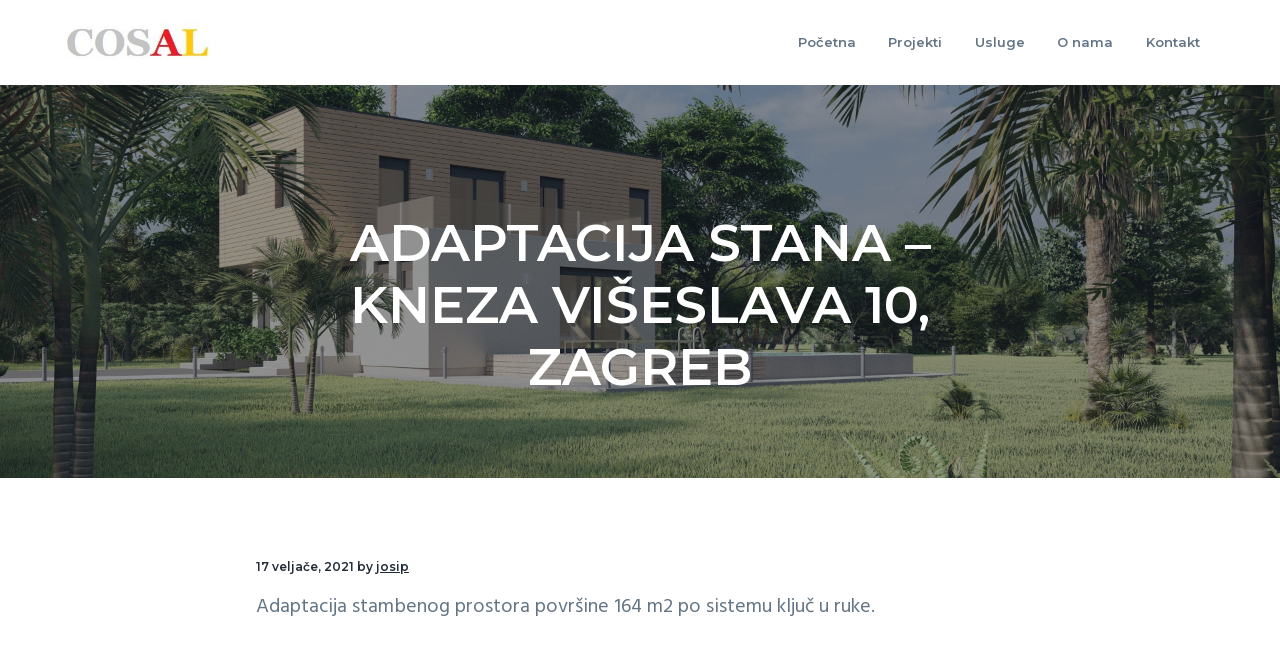

--- FILE ---
content_type: text/html; charset=UTF-8
request_url: https://cosal.hr/projekti/adaptacija-stana-kneza-viseslava-10-zagreb/
body_size: 5656
content:
<!DOCTYPE html>
<html lang="hr">
<head >
<meta charset="UTF-8" />
<meta name="viewport" content="width=device-width, initial-scale=1" />
<title>ADAPTACIJA STANA &#8211; KNEZA VIŠESLAVA 10, ZAGREB</title>
<link rel='dns-prefetch' href='//fonts.googleapis.com' />
<link rel='dns-prefetch' href='//s.w.org' />
<link rel="alternate" type="application/rss+xml" title="COSAL &raquo; Kanal" href="https://cosal.hr/feed/" />
<link rel="alternate" type="application/rss+xml" title="COSAL &raquo; Kanal komentara" href="https://cosal.hr/comments/feed/" />
<link rel="canonical" href="https://cosal.hr/projekti/adaptacija-stana-kneza-viseslava-10-zagreb/" />
		<script type="text/javascript">
			window._wpemojiSettings = {"baseUrl":"https:\/\/s.w.org\/images\/core\/emoji\/13.0.1\/72x72\/","ext":".png","svgUrl":"https:\/\/s.w.org\/images\/core\/emoji\/13.0.1\/svg\/","svgExt":".svg","source":{"concatemoji":"https:\/\/cosal.hr\/wp-includes\/js\/wp-emoji-release.min.js?ver=5.6.16"}};
			!function(e,a,t){var n,r,o,i=a.createElement("canvas"),p=i.getContext&&i.getContext("2d");function s(e,t){var a=String.fromCharCode;p.clearRect(0,0,i.width,i.height),p.fillText(a.apply(this,e),0,0);e=i.toDataURL();return p.clearRect(0,0,i.width,i.height),p.fillText(a.apply(this,t),0,0),e===i.toDataURL()}function c(e){var t=a.createElement("script");t.src=e,t.defer=t.type="text/javascript",a.getElementsByTagName("head")[0].appendChild(t)}for(o=Array("flag","emoji"),t.supports={everything:!0,everythingExceptFlag:!0},r=0;r<o.length;r++)t.supports[o[r]]=function(e){if(!p||!p.fillText)return!1;switch(p.textBaseline="top",p.font="600 32px Arial",e){case"flag":return s([127987,65039,8205,9895,65039],[127987,65039,8203,9895,65039])?!1:!s([55356,56826,55356,56819],[55356,56826,8203,55356,56819])&&!s([55356,57332,56128,56423,56128,56418,56128,56421,56128,56430,56128,56423,56128,56447],[55356,57332,8203,56128,56423,8203,56128,56418,8203,56128,56421,8203,56128,56430,8203,56128,56423,8203,56128,56447]);case"emoji":return!s([55357,56424,8205,55356,57212],[55357,56424,8203,55356,57212])}return!1}(o[r]),t.supports.everything=t.supports.everything&&t.supports[o[r]],"flag"!==o[r]&&(t.supports.everythingExceptFlag=t.supports.everythingExceptFlag&&t.supports[o[r]]);t.supports.everythingExceptFlag=t.supports.everythingExceptFlag&&!t.supports.flag,t.DOMReady=!1,t.readyCallback=function(){t.DOMReady=!0},t.supports.everything||(n=function(){t.readyCallback()},a.addEventListener?(a.addEventListener("DOMContentLoaded",n,!1),e.addEventListener("load",n,!1)):(e.attachEvent("onload",n),a.attachEvent("onreadystatechange",function(){"complete"===a.readyState&&t.readyCallback()})),(n=t.source||{}).concatemoji?c(n.concatemoji):n.wpemoji&&n.twemoji&&(c(n.twemoji),c(n.wpemoji)))}(window,document,window._wpemojiSettings);
		</script>
		<style type="text/css">
img.wp-smiley,
img.emoji {
	display: inline !important;
	border: none !important;
	box-shadow: none !important;
	height: 1em !important;
	width: 1em !important;
	margin: 0 .07em !important;
	vertical-align: -0.1em !important;
	background: none !important;
	padding: 0 !important;
}
</style>
	<link rel='stylesheet' id='genesis-simple-share-plugin-css-css'  href='https://cosal.hr/wp-content/plugins/genesis-simple-share/assets/css/share.min.css?ver=0.1.0' type='text/css' media='all' />
<link rel='stylesheet' id='genesis-simple-share-genericons-css-css'  href='https://cosal.hr/wp-content/plugins/genesis-simple-share/assets/css/genericons.min.css?ver=0.1.0' type='text/css' media='all' />
<link rel='stylesheet' id='wp-block-library-css'  href='https://cosal.hr/wp-includes/css/dist/block-library/style.min.css?ver=5.6.16' type='text/css' media='all' />
<link rel='stylesheet' id='font-awesome-css'  href='https://cosal.hr/wp-content/plugins/icon-widget/assets/css/font-awesome.min.css?ver=5.6.16' type='text/css' media='all' />
<link rel='stylesheet' id='wp-featherlight-css'  href='https://cosal.hr/wp-content/plugins/wp-featherlight/css/wp-featherlight.min.css?ver=1.3.4' type='text/css' media='all' />
<link rel='stylesheet' id='google-fonts-css'  href='//fonts.googleapis.com/css?family=Montserrat%3A600%7CHind%3A400&#038;ver=1.1.0' type='text/css' media='all' />
<link rel='stylesheet' id='business-pro-icons-css'  href='https://cosal.hr/wp-content/themes/business-pro-theme/assets/styles/min/line-awesome.min.css?ver=1.1.0' type='text/css' media='all' />
<link rel='stylesheet' id='lightslider-style-css'  href='https://cosal.hr/wp-content/plugins/wpstudio-testimonial-slider/assets/css/lightslider.css?ver=5.6.16' type='text/css' media='all' />
<link rel='stylesheet' id='gts-style-css'  href='https://cosal.hr/wp-content/plugins/wpstudio-testimonial-slider/assets/css/gts-style.css?ver=5.6.16' type='text/css' media='all' />
<link rel='stylesheet' id='business-pro-theme-css'  href='https://cosal.hr/wp-content/themes/business-pro-theme/style.css?ver=1.1.0' type='text/css' media='all' />
<style id='business-pro-theme-inline-css' type='text/css'>
.hero-section:before,.front-page-4:before,.before-footer:before{background-color:rgba(35,44,57,0.45)}
</style>
<script type='text/javascript' src='https://cosal.hr/wp-includes/js/jquery/jquery.min.js?ver=3.5.1' id='jquery-core-js'></script>
<script type='text/javascript' src='https://cosal.hr/wp-includes/js/jquery/jquery-migrate.min.js?ver=3.3.2' id='jquery-migrate-js'></script>
<script type='text/javascript' src='https://cosal.hr/wp-content/plugins/genesis-simple-share/assets/js/sharrre/jquery.sharrre.min.js?ver=0.1.0' id='genesis-simple-share-plugin-js-js'></script>
<script type='text/javascript' src='https://cosal.hr/wp-content/plugins/genesis-simple-share/assets/js/waypoints.min.js?ver=0.1.0' id='genesis-simple-share-waypoint-js-js'></script>
<script type='text/javascript' src='https://cosal.hr/wp-content/plugins/simple-social-icons/svgxuse.js?ver=1.1.21' id='svg-x-use-js'></script>
<script type='text/javascript' src='https://cosal.hr/wp-content/plugins/wpstudio-testimonial-slider/assets/js/lightslider.min.js?ver=5.6.16' id='gts-lighslider-js'></script>
<link rel="https://api.w.org/" href="https://cosal.hr/wp-json/" /><link rel="alternate" type="application/json" href="https://cosal.hr/wp-json/wp/v2/portfolio/1670" /><link rel="EditURI" type="application/rsd+xml" title="RSD" href="https://cosal.hr/xmlrpc.php?rsd" />
<link rel="alternate" type="application/json+oembed" href="https://cosal.hr/wp-json/oembed/1.0/embed?url=https%3A%2F%2Fcosal.hr%2Fprojekti%2Fadaptacija-stana-kneza-viseslava-10-zagreb%2F" />
<link rel="alternate" type="text/xml+oembed" href="https://cosal.hr/wp-json/oembed/1.0/embed?url=https%3A%2F%2Fcosal.hr%2Fprojekti%2Fadaptacija-stana-kneza-viseslava-10-zagreb%2F&#038;format=xml" />
<style type="text/css"> .enews .screenread {
	height: 1px;
    left: -1000em;
    overflow: hidden;
    position: absolute;
    top: -1000em;
    width: 1px; } </style><link rel="pingback" href="https://cosal.hr/xmlrpc.php" />
<style type="text/css" id="gs-faq-critical">.gs-faq {padding: 5px 0;}.gs-faq__question {display: none;margin-top: 10px;text-align: left;white-space: normal;width: 100%;}.js .gs-faq__question {display: block;}.gs-faq__question:first-of-type {margin-top: 0;}.js .gs-faq__answer {display: none;padding: 5px;}.gs-faq__answer p:last-of-type {margin-bottom: 0;}.js .gs-faq__answer__heading {display: none;}.gs-faq__answer.no-animation.gs-faq--expanded {display: block;}</style><style type="text/css">.recentcomments a{display:inline !important;padding:0 !important;margin:0 !important;}</style><style id="hero-section" type="text/css">.hero-section{background-image:url(https://cosal.hr/wp-content/uploads/2021/02/Montazna-kuca-1_Photo-2.jpg)}</style>
<link rel="icon" href="https://cosal.hr/wp-content/uploads/2020/07/logo.png" sizes="32x32" />
<link rel="icon" href="https://cosal.hr/wp-content/uploads/2020/07/logo.png" sizes="192x192" />
<link rel="apple-touch-icon" href="https://cosal.hr/wp-content/uploads/2020/07/logo.png" />
<meta name="msapplication-TileImage" content="https://cosal.hr/wp-content/uploads/2020/07/logo.png" />
		<style type="text/css" id="wp-custom-css">
			@media only screen and (max-width: 895px) { 
  .custom-logo-link img {
      max-width: 70px;
  }
}

body > div.site-container > header {
	background-color: #FFF;
}

header > nav#genesis-nav-primary > ul > li > a {
	color: #647585;
}
		</style>
		</head>
<body class="portfolio-template-default single single-portfolio postid-1670 wp-custom-logo wp-featherlight-captions custom-header header-full-width centered-content genesis-breadcrumbs-hidden genesis-footer-widgets-visible no-js" itemscope itemtype="https://schema.org/WebPage">    <script>
        //<![CDATA[
        (function () {
            var c = document.body.classList;
            c.remove('no-js');
            c.add('js');
        })();
        //]]>
    </script>
	<div class="site-container"><ul class="genesis-skip-link"><li><a href="#genesis-nav-primary" class="screen-reader-shortcut"> Skip to primary navigation</a></li><li><a href="#genesis-content" class="screen-reader-shortcut"> Skip to main content</a></li><li><a href="#genesis-footer-widgets" class="screen-reader-shortcut"> Skip to footer</a></li></ul><header class="site-header fixed" itemscope itemtype="https://schema.org/WPHeader"><div class="wrap"><div class="title-area"><a href="https://cosal.hr/" class="custom-logo-link" rel="home"><img width="246" height="72" src="https://cosal.hr/wp-content/uploads/2021/02/cropped-TAMNI-LOGO.jpg" class="custom-logo" alt="COSAL" /></a><p class="site-title" itemprop="headline"><a href="https://cosal.hr/">COSAL</a></p><p class="site-description" itemprop="description">Projektiranje, stručni nadzor i izvođenje završnih radova u stambenim jedinicama i poslovnim prostorima.</p></div><nav class="nav-primary" aria-label="Main" itemscope itemtype="https://schema.org/SiteNavigationElement" id="genesis-nav-primary"><div class="wrap"><ul id="menu-header-menu" class="menu genesis-nav-menu menu-primary js-superfish"><li id="menu-item-1597" class="menu-item menu-item-type-post_type menu-item-object-page menu-item-home menu-item-1597"><a href="https://cosal.hr/" itemprop="url"><span itemprop="name">Početna</span></a></li>
<li id="menu-item-1400" class="menu-item menu-item-type-post_type menu-item-object-page menu-item-1400"><a href="https://cosal.hr/portfolio/" itemprop="url"><span itemprop="name">Projekti</span></a></li>
<li id="menu-item-1620" class="menu-item menu-item-type-post_type menu-item-object-page menu-item-1620"><a href="https://cosal.hr/usluge/" itemprop="url"><span itemprop="name">Usluge</span></a></li>
<li id="menu-item-1329" class="menu-item menu-item-type-post_type menu-item-object-page menu-item-1329"><a href="https://cosal.hr/sample-page/" itemprop="url"><span itemprop="name">O nama</span></a></li>
<li id="menu-item-1584" class="menu-item menu-item-type-post_type menu-item-object-page menu-item-1584"><a href="https://cosal.hr/kontakt/" itemprop="url"><span itemprop="name">Kontakt</span></a></li>
</ul></div></nav></div></header><div class="site-inner"><section class="hero-section" id="hero-section" role="banner"><div class="wrap"><h1 class="entry-title" itemprop="headline">ADAPTACIJA STANA &#8211; KNEZA VIŠESLAVA 10, ZAGREB</h1>
</div></section><div class="content-sidebar-wrap"><main class="content" id="genesis-content"><article class="post-1670 portfolio type-portfolio status-publish portfolio-type-gips-kartonski portfolio-type-keramicarski portfolio-type-rucno-i-strojno-zbukanje portfolio-type-soboslikarsko-licilacki entry" aria-label="ADAPTACIJA STANA &#8211; KNEZA VIŠESLAVA 10, ZAGREB" itemref="hero-section" itemscope itemtype="https://schema.org/CreativeWork"><p class="entry-meta"><time class="entry-time" itemprop="datePublished" datetime="2021-02-17T14:27:46+01:00">17 veljače, 2021</time> by <span class="entry-author" itemprop="author" itemscope itemtype="https://schema.org/Person"><a href="https://cosal.hr/author/josip/" class="entry-author-link" rel="author" itemprop="url"><span class="entry-author-name" itemprop="name">josip</span></a></span>  </p><div class="entry-content" itemprop="text">
<p>Adaptacija stambenog prostora površine 164 m2 po sistemu ključ u ruke. </p>
<!--<rdf:RDF xmlns:rdf="http://www.w3.org/1999/02/22-rdf-syntax-ns#"
			xmlns:dc="http://purl.org/dc/elements/1.1/"
			xmlns:trackback="http://madskills.com/public/xml/rss/module/trackback/">
		<rdf:Description rdf:about="https://cosal.hr/projekti/adaptacija-stana-kneza-viseslava-10-zagreb/"
    dc:identifier="https://cosal.hr/projekti/adaptacija-stana-kneza-viseslava-10-zagreb/"
    dc:title="ADAPTACIJA STANA &#8211; KNEZA VIŠESLAVA 10, ZAGREB"
    trackback:ping="https://cosal.hr/projekti/adaptacija-stana-kneza-viseslava-10-zagreb/trackback/" />
</rdf:RDF>-->
</div><footer class="entry-footer"></footer></article></main></div><div class="adjacent-entry-pagination pagination"><div class="wrap"><div class="pagination-previous alignleft">&laquo; <a href="https://cosal.hr/projekti/portfolio-5-copy/" rel="prev">Adaptacija stana &#8211; Opatička</a></div><div class="pagination-next alignright"></div></div></div></div><footer class="site-footer" itemscope itemtype="https://schema.org/WPFooter"><div class="before-footer"><div class="wrap"><section id="media_image-2" class="widget widget_media_image"><div class="widget-wrap"><img width="1024" height="768" src="https://cosal.hr/wp-content/uploads/2020/07/Umdasch-grupa-proizvodni-pogon-1024x768.jpg" class="image wp-image-1557  attachment-large size-large" alt="" loading="lazy" style="max-width: 100%; height: auto;" srcset="https://cosal.hr/wp-content/uploads/2020/07/Umdasch-grupa-proizvodni-pogon-1024x768.jpg 1024w, https://cosal.hr/wp-content/uploads/2020/07/Umdasch-grupa-proizvodni-pogon-300x225.jpg 300w, https://cosal.hr/wp-content/uploads/2020/07/Umdasch-grupa-proizvodni-pogon-768x576.jpg 768w, https://cosal.hr/wp-content/uploads/2020/07/Umdasch-grupa-proizvodni-pogon-1536x1152.jpg 1536w, https://cosal.hr/wp-content/uploads/2020/07/Umdasch-grupa-proizvodni-pogon-2048x1536.jpg 2048w" sizes="(max-width: 1024px) 100vw, 1024px" /></div></section>
<section id="custom_html-4" class="widget_text widget widget_custom_html two-thirds first"><div class="widget_text widget-wrap"><h3 class="widgettitle widget-title">Mi smo vaš pouzdan partner u adaptaciji obnovi</h3>
<div class="textwidget custom-html-widget"><p>Mi smo vaš pouzdan partner u adaptaciji obnovi</p>
</div></div></section>
<section id="custom_html-5" class="widget_text widget widget_custom_html one-third"><div class="widget_text widget-wrap"><div class="textwidget custom-html-widget"><a target="_blank" href="https://cosal.hr/kontakt/" class="button accent alignright" rel="noopener">Kontaktirajte nas</a></div></div></section>
</div></div><div class="wrap"><div class="footer-widgets" id="genesis-footer-widgets"><h2 class="genesis-sidebar-title screen-reader-text">Footer</h2><div class="wrap"><div class="widget-area footer-widgets-1 footer-widget-area"><section id="bpfwp_contact_card_widget-1" class="widget widget_bpfwp_contact_card_widget"><div class="widget-wrap"><h3 class="widgettitle widget-title">Kontakt</h3>

<address class="bp-contact-card" itemscope itemtype="http://schema.org/Organization">
				<div class="bp-name" itemprop="name">
			COSAL		</div>

		
					<meta itemprop="description" content="Projektiranje, stručni nadzor i izvođenje završnih radova u stambenim jedinicama i poslovnim prostorima.">
			<meta itemprop="url" content="https://cosal.hr">

		
		<meta itemprop="address" content="III. Podbrežje 25
10000 Zagreb">

				<div class="bp-address">
			III. Podbrežje 25<br />
10000 Zagreb		</div>
		
		
		<div class="bp-phone" itemprop="telephone">
			<a href="tel:+385 91 731 5545">+385 91 731 5545</a>
		</div>

		
				<div class="bp-contact bp-contact-email" itemprop="email" content="&#105;n&#102;o&#064;&#099;&#111;sal&#046;&#104;&#114;">
					<a href="mailto:&#105;n&#102;o&#064;&#099;&#111;sal&#046;&#104;&#114;">&#105;n&#102;o&#64;&#99;&#111;sal&#46;&#104;&#114;</a>
				</div>

			
		</address>
</div></section>
</div><div class="widget-area footer-widgets-2 footer-widget-area"><section id="nav_menu-1" class="widget widget_nav_menu two-thirds first"><div class="widget-wrap"><h3 class="widgettitle widget-title">Navigacija</h3>
<div class="menu-footer-menu-container"><ul id="menu-footer-menu" class="menu"><li id="menu-item-1656" class="menu-item menu-item-type-post_type menu-item-object-page menu-item-1656"><a href="https://cosal.hr/sample-page/" itemprop="url">O nama</a></li>
<li id="menu-item-1655" class="menu-item menu-item-type-post_type menu-item-object-page menu-item-1655"><a href="https://cosal.hr/usluge/" itemprop="url">Usluge</a></li>
<li id="menu-item-1654" class="menu-item menu-item-type-post_type menu-item-object-page menu-item-1654"><a href="https://cosal.hr/portfolio/" itemprop="url">Projekti</a></li>
<li id="menu-item-1657" class="menu-item menu-item-type-post_type menu-item-object-page menu-item-1657"><a href="https://cosal.hr/kontakt/" itemprop="url">Kontakt</a></li>
</ul></div></div></section>
</div></div></div><p>Copyright &#x000A9;&nbsp;2026 · All rights reserved · <a href="https://leveluplab.io"> Design Ante Tomas</a></p></div></footer></div><script type='text/javascript'>jQuery( document ).ready(function() {                    jQuery( ".testimonials-list" ).lightSlider( {auto:           false,                        controls:       false,item:           2,                        mode:           'slide',                        pauseOnHover:   false,                        loop:           false,pause:          6000,responsive : [    {        breakpoint:1023,        settings: {            item:2        }    },    {        breakpoint:860,        settings: {            item:1        }    }]} );} );</script><style type="text/css" media="screen"></style><link rel='stylesheet' id='dashicons-css'  href='https://cosal.hr/wp-includes/css/dashicons.min.css?ver=5.6.16' type='text/css' media='all' />
<link rel='stylesheet' id='bpfwp-default-css'  href='https://cosal.hr/wp-content/plugins/business-profile/assets/css/contact-card.css?ver=5.6.16' type='text/css' media='all' />
<script type='text/javascript' src='https://cosal.hr/wp-includes/js/hoverIntent.min.js?ver=1.8.1' id='hoverIntent-js'></script>
<script type='text/javascript' src='https://cosal.hr/wp-content/themes/genesis/lib/js/menu/superfish.min.js?ver=1.7.10' id='superfish-js'></script>
<script type='text/javascript' src='https://cosal.hr/wp-content/themes/genesis/lib/js/menu/superfish.args.min.js?ver=3.3.3' id='superfish-args-js'></script>
<script type='text/javascript' src='https://cosal.hr/wp-content/themes/genesis/lib/js/skip-links.min.js?ver=3.3.3' id='skip-links-js'></script>
<script type='text/javascript' src='https://cosal.hr/wp-content/plugins/wp-featherlight/js/wpFeatherlight.pkgd.min.js?ver=1.3.4' id='wp-featherlight-js'></script>
<script type='text/javascript' src='https://cosal.hr/wp-content/themes/business-pro-theme/assets/scripts/min/jquery.fitvids.min.js?ver=1.1.0' id='fitvids-js'></script>
<script type='text/javascript' src='https://cosal.hr/wp-content/themes/business-pro-theme/assets/scripts/min/business-pro.min.js?ver=1.1.0' id='business-pro-theme-js'></script>
<script type='text/javascript' id='business-menu-js-extra'>
/* <![CDATA[ */
var genesis_responsive_menu = {"mainMenu":"Menu","subMenu":"Menu","menuIconClass":null,"subMenuIconClass":null,"menuClasses":{"combine":[".nav-primary"]}};
/* ]]> */
</script>
<script type='text/javascript' src='https://cosal.hr/wp-content/themes/business-pro-theme/assets/scripts/min/menus.min.js?ver=1.1.0' id='business-menu-js'></script>
<script type='text/javascript' src='https://cosal.hr/wp-includes/js/wp-embed.min.js?ver=5.6.16' id='wp-embed-js'></script>
</body></html>


--- FILE ---
content_type: text/css
request_url: https://cosal.hr/wp-content/plugins/genesis-simple-share/assets/css/share.min.css?ver=0.1.0
body_size: 10235
content:
.sharrre{display:inline-block;font-family:Helvetica, Arial, sans-serif;font-style:normal;font-weight:normal;margin-right:5px;overflow:hidden;position:relative;-webkit-transition:all 0.3s ease-in-out;transition:all 0.3s ease-in-out}.share-before{margin-bottom:25px}.share-after{margin:25px 0}.share-before:after,.share-after:after{visibility:hidden;display:block;font-size:0;content:" ";clear:both;height:0}.sharrre .hidden{display:none}.sharrre .share,.sharrre .count{-webkit-box-sizing:border-box;box-sizing:border-box;border:none;display:inline-block;padding:0;text-decoration:none !important;-webkit-transition:all 0.3s ease-in-out;transition:all 0.3s ease-in-out}.sharrre .share{background-color:#fff;color:#fff;float:left;font-family:Helvetica, Arial, sans-serif;font-style:normal;font-weight:normal;text-decoration:none}.sharrre:hover .share{border:none;color:#fff;text-decoration:none}.sharrre .count{background-color:#fff;font-family:Helvetica, Arial, sans-serif;font-style:normal;font-weight:bold;position:relative;text-align:center}.sharrre .no-count .count span{display:none}.share-small .share,.share-small .count{font-size:12px;height:20px;line-height:20px}.share-small .share{border-top-left-radius:3px;border-bottom-left-radius:3px;padding:0 0 0 24px;width:20px}.share-small .sharrre:hover .share,.share-small .facebook:hover .share{width:60px}.share-small .pinterest:hover .share{width:45px}.share-small .sharrre:hover .no-count .share{width:65px}.share-small .count{border-top-right-radius:3px;border-bottom-right-radius:3px;float:right;min-width:42px;padding:0 5px}.share-small .no-count .share{border-top-right-radius:3px;border-bottom-right-radius:3px;width:65px}.share-small .no-count .count{display:none}.share-medium .share,.share-medium .count{font-size:13px;height:25px;line-height:25px}.share-medium .share{border-top-left-radius:3px;border-bottom-left-radius:3px;padding:0 0 0 28px;width:28px}.share-medium .count{border-top-right-radius:3px;border-bottom-right-radius:3px;float:right;width:42px}.share-medium .sharrre:hover .share,.share-medium .facebook:hover .share{width:65px}.share-medium .pinterest:hover .share{width:50px}.share-medium .sharrre:hover .no-count .share{width:75px}.share-medium .no-count .share{border-top-right-radius:3px;border-bottom-right-radius:3px;width:75px}.share-medium .no-count .count{display:none}.share-tall .share{border-bottom-left-radius:3px;border-bottom-right-radius:3px;font-size:13px;height:25px;line-height:25px;padding-left:20px;text-align:center;width:100%}.share-tall .googlePlus .share{padding-left:16px}.share-tall .facebook .share{padding-left:18px}.share-tall .no-count .share{padding-left:0}.share-tall .count{border-top-left-radius:3px;border-top-right-radius:3px;display:block;float:none;font-size:16px;height:55px;line-height:55px;width:75px}.share-tall .no-count .share{width:75px}.share-small .share:before,.share-medium .share:before,.share-tall .share:before{line-height:1;display:block;font-family:'Genericons';font-size:13px;height:20px;top:4px;left:6px;text-indent:0;-webkit-font-smoothing:antialiased;position:absolute;width:20px}.share-medium .share:before{font-size:14px;top:5px;left:7px}.share-tall .share:before{bottom:0px;top:auto}.twitter .share:before{content:""}.facebook .share:before{content:""}.googlePlus .share:before{content:""}.youtube .share:before{content:'\f213'}.digg .share:before{content:'\f221'}.delicious .share:before{content:""}.pinterest .share:before{content:""}.linkedin .share:before{content:""}.stumbleupon .share:before{content:""}.share-small .pinterest .share:before{font-size:12px}.share-small .linkedin .share:before{font-size:16px;top:1px}.share-small .stumbleupon .share:before{font-size:16px;top:3px}.share-medium .pinterest .share:before{font-size:13px;top:6px}.share-medium .linkedin .share:before{font-size:17px;top:3px}.share-medium .stumbleupon .share:before{font-size:16px;top:5px}.share-tall .pinterest .share:before{font-size:13px;bottom:-1px}.share-tall .linkedin .share:before{font-size:17px;bottom:2px}.share-tall .stumbleupon .share:before{font-size:16px}.share-tall .no-count .share:before{display:none}.share-tall .no-count .count:before{display:block;line-height:44px;font-family:'Genericons';font-size:20px;position:relative;top:5px;-webkit-font-smoothing:antialiased;-webkit-transition:all 0.3s ease-in-out;transition:all 0.3s ease-in-out}.share-tall .no-count:hover .count:before{color:#fff}.share-tall .twitter .count:before{content:""}.share-tall .googlePlus .count:before{content:""}.share-tall .facebook .no-count .count:before{content:""}.share-tall .linkedin .no-count .count:before{content:""}.share-tall .pinterest .no-count .count:before{content:""}.share-tall .stumbleupon .no-count .count:before{content:""}.share-filled .twitter .share{background:#09b0ed}.share-filled .twitter .count{color:#09b0ed;border:1px solid #09b0ed}.share-filled .twitter .count:hover{color:#09b0ed;border:1px solid #09b0ed}.share-filled .facebook .share{background:#3d5a98}.share-filled .facebook .count{color:#3d5a98;border:1px solid #3d5a98}.share-filled .facebook .count:hover{color:#3d5a98;border:1px solid #3d5a98}.share-filled .googlePlus .share{background:#dd4c39}.share-filled .googlePlus .count{color:#dd4c39;border:1px solid #dd4c39}.share-filled .googlePlus .count:hover{color:#dd4c39;border:1px solid #dd4c39}.share-filled .linkedin .share{background:#035a87}.share-filled .linkedin .count{color:#035a87;border:1px solid #035a87}.share-filled .linkedin .count:hover{color:#035a87;border:1px solid #035a87}.share-filled .youtube .share{background:#cc181e}.share-filled .youtube .count{color:#cc181e;border:1px solid #cc181e}.share-filled .youtube .count:hover{color:#cc181e;border:1px solid #cc181e}.share-filled .pinterest .share{background:#cb2127}.share-filled .pinterest .count{color:#cb2127;border:1px solid #cb2127}.share-filled .pinterest .count:hover{color:#cb2127;border:1px solid #cb2127}.share-filled .stumbleupon .share{background:#eb4923}.share-filled .stumbleupon .count{color:#eb4923;border:1px solid #eb4923}.share-filled .stumbleupon .count:hover{color:#eb4923;border:1px solid #eb4923}.share-filled .twitter:hover .count{background:#09b0ed !important}.share-filled .facebook:hover .count{background:#3d5a98 !important}.share-filled .googlePlus:hover .count{background:#dd4c39 !important}.share-filled .linkedin:hover .count{background:#035a87 !important}.share-filled .youtube:hover .count{background:#cc181e !important}.share-filled .pinterest:hover .count{background:#cb2127 !important}.share-filled .stumbleupon:hover .count{background:#eb4923 !important}.share-filled .sharrre:hover .count{color:#fff}.share-outlined .twitter .share{border:1px solid #09b0ed;color:#09b0ed}.share-outlined .twitter .count{border:1px solid #09b0ed;color:#09b0ed}.share-outlined .twitter .count:hover{border:1px solid #09b0ed;color:#09b0ed}.share-outlined .facebook .share{border:1px solid #3d5a98;color:#3d5a98}.share-outlined .facebook .count{border:1px solid #3d5a98;color:#3d5a98}.share-outlined .facebook .count:hover{border:1px solid #3d5a98;color:#3d5a98}.share-outlined .googlePlus .share{border:1px solid #dd4c39;color:#dd4c39}.share-outlined .googlePlus .count{border:1px solid #dd4c39;color:#dd4c39}.share-outlined .googlePlus .count:hover{border:1px solid #dd4c39;color:#dd4c39}.share-outlined .linkedin .share{border:1px solid #035a87;color:#035a87}.share-outlined .linkedin .count{border:1px solid #035a87;color:#035a87}.share-outlined .linkedin .count:hover{border:1px solid #035a87;color:#035a87}.share-outlined .youtube .share{border:1px solid #cc181e;color:#cc181e}.share-outlined .youtube .count{border:1px solid #cc181e;color:#cc181e}.share-outlined .youtube .count:hover{border:1px solid #cc181e;color:#cc181e}.share-outlined .pinterest .share{border:1px solid #cb2127;color:#cb2127}.share-outlined .pinterest .count{border:1px solid #cb2127;color:#cb2127}.share-outlined .pinterest .count:hover{border:1px solid #cb2127;color:#cb2127}.share-outlined .stumbleupon .share{border:1px solid #eb4923;color:#eb4923}.share-outlined .stumbleupon .count{border:1px solid #eb4923;color:#eb4923}.share-outlined .stumbleupon .count:hover{border:1px solid #eb4923;color:#eb4923}.share-outlined.share-small .share,.share-outlined.share-medium .share{border-right:none}.share-outlined.share-small .twitter .no-count .share,.share-outlined.share-medium .twitter .no-count .share{border-right:1px solid #09b0ed}.share-outlined.share-small .facebook .no-count .share,.share-outlined.share-medium .facebook .no-count .share{border-right:1px solid #3d5a98}.share-outlined.share-small .googlePlus .no-count .share,.share-outlined.share-medium .googlePlus .no-count .share{border-right:1px solid #dd4c39}.share-outlined.share-small .pinterest .no-count .share,.share-outlined.share-medium .pinterest .no-count .share{border-right:1px solid #cb2127}.share-outlined.share-small .linkedin .no-count .share,.share-outlined.share-medium .linkedin .no-count .share{border-right:1px solid #035a87}.share-outlined.share-small .stumbleupon .no-count .share,.share-outlined.share-medium .stumbleupon .no-count .share{border-right:1px solid #eb4923}.share-outlined.share-small .youtube .no-count .share,.share-outlined.share-medium .youtube .no-count .share{border-right:1px solid #cc181e}.share-outlined.share-tall .share{border-top:none}.share-outlined .twitter:hover .share,.share-outlined .twitter:hover .count{background:#09b0ed}.share-outlined .facebook:hover .share,.share-outlined .facebook:hover .count{background:#3d5a98}.share-outlined .googlePlus:hover .share,.share-outlined .googlePlus:hover .count{background:#dd4c39}.share-outlined .linkedin:hover .share,.share-outlined .linkedin:hover .count{background:#035a87}.share-outlined .youtube:hover .share,.share-outlined .youtube:hover .count{background:#cc181e}.share-outlined .pinterest:hover .share,.share-outlined .pinterest:hover .count{background:#cb2127}.share-outlined .stumbleupon:hover .share,.share-outlined .stumbleupon:hover .count{background:#eb4923}.share-outlined .sharrre:hover .count,.share-outlined .sharrre:hover .share{color:#fff}

/*# sourceMappingURL=map/share.min.css.map */


--- FILE ---
content_type: text/css
request_url: https://cosal.hr/wp-content/themes/business-pro-theme/style.css?ver=1.1.0
body_size: 85552
content:
/*!
 * Theme Name: Business Pro Theme
 * Theme URI: https://www.seothemes.com/themes/business-pro/
 * Description: A clean and modern WordPress theme for businesses.
 * Author: SEO Themes
 * Author URI: https://www.seothemes.com/
 * Version: 1.1.0
 * Text Domain: business-pro-theme
 * Tags: one-column, two-columns, left-sidebar, right-sidebar, accessibility-ready, custom-logo, custom-background, custom-colors, custom-header, custom-menu, featured-images, full-width-template, rtl-language-support, sticky-post, theme-options, threaded-comments, translation-ready.
 * Template: genesis
 * Template Version: 2.5.2
 * License: GPL-3.0-or-later
 * License URI: http://www.gnu.org/licenses/gpl-2.0.html
 * GitHub Theme URI: https://github.com/seothemes/starter
 */
/* # Table of Contents

- Utilities
	- Variables
	- Mixins
	- Functions
- Reset
	- Baseline Normalize
	- Box Sizing
	- Float Clearing
- Defaults
	- Typography
	- Headings
	- Forms
	- Objects
	- Tables
	- Accessibility
- Layout
	- Site Containers
	- Content Width
	- Column Classes
	- Gallery
- Common
	- Avatars
	- Genesis
	- Search Form
	- Titles
	- WordPress
- Header
	- Before Header
	- Site Header
	- Title Area
	- Widget Area
	- Hero Section
- Menus
	- Menus
	- Sub Menus
	- Specific Menus
	- Menu Toggles
- Content
	- Entries
	- Entry Meta
	- Pagination
	- Comments
- Sidebars
	- Widgets
	- Sidebars
- Footer
	- Site Footer
	- Footer Widgets
- Plugins
	- Simple Social Icons
	- Gravity Forms
- Home
	- Front Page
	- Custom Header
- Print
	- Print Styles
*/
/* # Variables
-----------------------------------------------------------------------*/
/**
 * ### Breakpoints
 *
 * Based on the most common 16:9 screen resolutions.
 * @link https://pacoup.com/2011/06/12/list-of-true-169-resolutions/
 */
/* ### Colors */
/* ### Typography */
/* ### Other */
/* ### Column widths */
/* # Mixins
-----------------------------------------------------------------------*/
/* ### Media Queries */
/* ### Clearfix */
/* ### Flexfix */
/* ### Transitions */
/* ### Overlay */
/* ### Overlay */
/* normalize.css v7.0.0 | MIT License | github.com/necolas/normalize.css */
/* Document
   ========================================================================== */
/**
 * 1. Correct the line height in all browsers.
 * 2. Prevent adjustments of font size after orientation changes in
 *    IE on Windows Phone and in iOS.
 */
html {
	line-height: 1.15;
	/* 1 */
	    -ms-text-size-adjust: 100%;
	/* 2 */
	-webkit-text-size-adjust: 100%;
	/* 2 */
}

/* Sections
   ========================================================================== */
/**
 * Remove the margin in all browsers (opinionated).
 */
body {
	margin: 0;
}

/**
 * Add the correct display in IE 9-.
 */
article,
aside,
footer,
header,
nav,
section {
	display: block;
}

/**
 * Correct the font size and margin on `h1` elements within `section` and
 * `article` contexts in Chrome, Firefox, and Safari.
 */
h1 {
	margin: 0.67em 0;
	font-size: 2em;
}

/* Grouping content
   ========================================================================== */
/**
 * Add the correct display in IE 9-.
 * 1. Add the correct display in IE.
 */
figcaption,
figure,
main {
	/* 1 */
	display: block;
}

/**
 * Add the correct margin in IE 8.
 */
figure {
	margin: 1em 40px;
	margin: 1em 4rem;
}

/**
 * 1. Add the correct box sizing in Firefox.
 * 2. Show the overflow in Edge and IE.
 */
hr {
	/* 1 */
	overflow: visible;
	-moz-box-sizing: content-box;
	     box-sizing: content-box;
	/* 1 */
	height: 0;
	/* 2 */
}

/**
 * 1. Correct the inheritance and scaling of font size in all browsers.
 * 2. Correct the odd `em` font sizing in all browsers.
 */
pre {
	font-family: monospace;
	/* 1 */
	font-size: 1em;
	/* 2 */
}

/* Text-level semantics
   ========================================================================== */
/**
 * 1. Remove the gray background on active links in IE 10.
 * 2. Remove gaps in links underline in iOS 8+ and Safari 8+.
 */
a {
	background-color: transparent;
	/* 1 */
	-webkit-text-decoration-skip: objects;
	/* 2 */
}

/**
 * 1. Remove the bottom border in Chrome 57- and Firefox 39-.
 * 2. Add the correct text decoration in Chrome, Edge, IE, Opera, and Safari.
 */
abbr[title] {
	border-bottom: none;
	/* 1 */
	text-decoration: underline;
	/* 2 */
	text-decoration: underline dotted;
	/* 2 */
}

/**
 * Prevent the duplicate application of `bolder` by the next rule in Safari 6.
 */
b,
strong {
	font-weight: inherit;
}

/**
 * Add the correct font weight in Chrome, Edge, and Safari.
 */
b,
strong {
	font-weight: bolder;
}

/**
 * 1. Correct the inheritance and scaling of font size in all browsers.
 * 2. Correct the odd `em` font sizing in all browsers.
 */
code,
kbd,
samp {
	font-family: monospace;
	/* 1 */
	font-size: 1em;
	/* 2 */
}

/**
 * Add the correct font style in Android 4.3-.
 */
dfn {
	font-style: italic;
}

/**
 * Add the correct background and color in IE 9-.
 */
mark {
	color: #000000;
	background-color: #ffff00;
}

/**
 * Add the correct font size in all browsers.
 */
small {
	font-size: 80%;
}

/**
 * Prevent `sub` and `sup` elements from affecting the line height in
 * all browsers.
 */
sub,
sup {
	position: relative;
	font-size: 75%;
	line-height: 0;
	vertical-align: baseline;
}

sub {
	bottom: -0.25em;
}

sup {
	top: -0.5em;
}

/* Embedded content
   ========================================================================== */
/**
 * Add the correct display in IE 9-.
 */
audio,
video {
	display: inline-block;
}

/**
 * Add the correct display in iOS 4-7.
 */
audio:not([controls]) {
	display: none;
	height: 0;
}

/**
 * Remove the border on images inside links in IE 10-.
 */
img {
	border-style: none;
}

/**
 * Hide the overflow in IE.
 */
svg:not(:root) {
	overflow: hidden;
}

/* Forms
   ========================================================================== */
/**
 * 1. Change the font styles in all browsers (opinionated).
 * 2. Remove the margin in Firefox and Safari.
 */
button,
input,
optgroup,
select,
textarea {
	/* 1 */
	margin: 0;
	font-family: hind, helvetica, arial, sans-serif;
	/* 1 */
	font-size: 100%;
	/* 1 */
	line-height: 1.15;
	/* 2 */
}

/**
 * Show the overflow in IE.
 * 1. Show the overflow in Edge.
 */
button,
input {
	/* 1 */
	overflow: visible;
}

/**
 * Remove the inheritance of text transform in Edge, Firefox, and IE.
 * 1. Remove the inheritance of text transform in Firefox.
 */
button,
select {
	/* 1 */
	text-transform: none;
}

/**
 * 1. Prevent a WebKit bug where (2) destroys native `audio` and `video`
 *    controls in Android 4.
 * 2. Correct the inability to style clickable types in iOS and Safari.
 */
button,
html [type='button'],
[type='reset'],
[type='submit'] {
	-webkit-appearance: button;
	/* 2 */
}

/**
 * Remove the inner border and padding in Firefox.
 */
button::-moz-focus-inner,
[type='button']::-moz-focus-inner,
[type='reset']::-moz-focus-inner,
[type='submit']::-moz-focus-inner {
	padding: 0;
	border-style: none;
}

/**
 * Restore the focus styles unset by the previous rule.
 */
button:-moz-focusring,
[type='button']:-moz-focusring,
[type='reset']:-moz-focusring,
[type='submit']:-moz-focusring {
	outline: 1px dotted ButtonText;
	outline: 0.1rem dotted ButtonText;
}

/**
 * Correct the padding in Firefox.
 */
fieldset {
	padding: 0.35em 0.75em 0.625em;
}

/**
 * 1. Correct the text wrapping in Edge and IE.
 * 2. Correct the color inheritance from `fieldset` elements in IE.
 * 3. Remove the padding so developers are not caught out when they zero out
 *    `fieldset` elements in all browsers.
 */
legend {
	/* 2 */
	display: table;
	-moz-box-sizing: border-box;
	     box-sizing: border-box;
	/* 1 */
	max-width: 100%;
	/* 1 */
	padding: 0;
	/* 1 */
	color: inherit;
	/* 3 */
	white-space: normal;
	/* 1 */
}

/**
 * 1. Add the correct display in IE 9-.
 * 2. Add the correct vertical alignment in Chrome, Firefox, and Opera.
 */
progress {
	display: inline-block;
	/* 1 */
	vertical-align: baseline;
	/* 2 */
}

/**
 * Remove the default vertical scrollbar in IE.
 */
textarea {
	overflow: auto;
}

/**
 * 1. Add the correct box sizing in IE 10-.
 * 2. Remove the padding in IE 10-.
 */
[type='checkbox'],
[type='radio'] {
	-moz-box-sizing: border-box;
	     box-sizing: border-box;
	/* 1 */
	padding: 0;
	/* 2 */
}

/**
 * Correct the cursor style of increment and decrement buttons in Chrome.
 */
[type='number']::-webkit-inner-spin-button,
[type='number']::-webkit-outer-spin-button {
	height: auto;
}

/**
 * 1. Correct the odd appearance in Chrome and Safari.
 * 2. Correct the outline style in Safari.
 */
[type='search'] {
	-webkit-appearance: textfield;
	/* 1 */
	outline-offset: -2px;
	outline-offset: -0.2rem;
	/* 2 */
}

/**
 * Remove the inner padding and cancel buttons in Chrome and Safari on macOS.
 */
[type='search']::-webkit-search-cancel-button,
[type='search']::-webkit-search-decoration {
	-webkit-appearance: none;
}

/**
 * 1. Correct the inability to style clickable types in iOS and Safari.
 * 2. Change font properties to `inherit` in Safari.
 */
::-webkit-file-upload-button {
	-webkit-appearance: button;
	/* 1 */
	font: inherit;
	/* 2 */
}

/* Interactive
   ========================================================================== */
/*
 * Add the correct display in IE 9-.
 * 1. Add the correct display in Edge, IE, and Firefox.
 */
details,
menu {
	display: block;
}

/*
 * Add the correct display in all browsers.
 */
summary {
	display: list-item;
}

/* Scripting
   ========================================================================== */
/**
 * Add the correct display in IE 9-.
 */
canvas {
	display: inline-block;
}

/**
 * Add the correct display in IE.
 */
template {
	display: none;
}

/* Hidden
   ========================================================================== */
/**
 * Add the correct display in IE 10-.
 */
[hidden] {
	display: none;
}

/* ## Box Sizing
--------------------------------------------- */
html,
input[type='search'] {
	-moz-box-sizing: border-box;
	     box-sizing: border-box;
}

*,
*:before,
*:after {
	-moz-box-sizing: inherit;
	     box-sizing: inherit;
}

/* ## Float Clearing
--------------------------------------------- */
.author-box,
.clearfix,
.entry,
.entry-content,
.footer-widgets,
.nav-primary,
.nav-secondary,
.pagination,
.site-container,
.site-footer,
.site-header,
.site-inner,
.sidebar .widget,
.wrap {
	clear: both;
}

.author-box:before,
.author-box:after,
.clearfix:before,
.clearfix:after,
.entry:before,
.entry:after,
.entry-content:before,
.entry-content:after,
.footer-widgets:before,
.footer-widgets:after,
.nav-primary:before,
.nav-primary:after,
.nav-secondary:before,
.nav-secondary:after,
.pagination:before,
.pagination:after,
.site-container:before,
.site-container:after,
.site-footer:before,
.site-footer:after,
.site-header:before,
.site-header:after,
.site-inner:before,
.site-inner:after,
.sidebar .widget:before,
.sidebar .widget:after,
.wrap:before,
.wrap:after {
	display: block;
	clear: both;
	content: '';
}

/* ## Typography
--------------------------------------------- */
* {
	-webkit-tap-highlight-color: rgba(0, 0, 0, 0);
}

html {
	overflow-x: hidden;
	max-width: 100vw;
	background-color: #232c39;
	font-size: 62.5%;
}

body {
	overflow-x: hidden;
	max-width: 100vw;
	margin: 0;
	color: #232c39;
	background-color: #ffffff;
	font-family: hind, helvetica, arial, sans-serif;
	font-size: 18px;
	font-size: 1.8rem;
	font-weight: 400;
	line-height: 1.5;
	text-rendering: optimizeLegibility;
	-webkit-font-smoothing: antialiased;
	-moz-osx-font-smoothing: grayscale;
}

body > div {
	font-size: 18px;
	font-size: 1.8rem;
}

p {
	margin: 0 0 1.382em;
	padding: 0;
}

a {
	color: #232c39;
	word-wrap: break-word;
}

a:hover {
	color: #647585;
}

ol,
ul {
	margin: 0;
	padding: 0;
}

li {
	list-style-type: none;
}

hr {
	clear: both;
	margin: 0 0 2em;
	padding: 1em 0 0;
	border: 0;
	border-bottom: 2px solid #f0f1f2;
	border-collapse: collapse;
}

b,
strong {
	font-weight: 500;
}

blockquote,
cite,
em,
i {
	font-style: italic;
}

blockquote {
	margin: 1em 0;
	padding: 0 1em;
}

pre {
	overflow-x: scroll;
	padding: 2em;
	background-color: #f6f7f8;
}

/* ## Headings
--------------------------------------------- */
h1,
h2,
h3,
h4,
h5,
h6 {
	margin: 0 0 0.382em;
	font-family: montserrat, helvetica, arial, sans-serif;
	font-weight: 500;
	line-height: 1.2;
}

h1 {
	font-size: 1.8em;
}

h2 {
	font-size: 1.4em;
}

h3 {
	font-size: 1.3em;
}

h4 {
	font-size: 1.2em;
}

h5 {
	font-size: 1.1em;
}

h6 {
	font-size: 1.05em;
}

/* ## Forms
--------------------------------------------- */
input,
select,
textarea {
	width: 100%;
	padding: 0.5em 1em;
	border: 2px solid #f0f1f2;
	border-radius: 4px;
	background-color: #ffffff;
	font-size: 18px;
	font-size: 1.8rem;
	line-height: 2;
}

input:focus,
select:focus,
textarea:focus {
	border-color: #647585;
	outline: none;
}

:focus {
	outline: 2px solid #f0f1f2;
}

input[type='checkbox'],
input[type='image'],
input[type='radio'] {
	width: auto;
}

input[type='search'] {
	-webkit-appearance: none;
}

::-moz-placeholder {
	opacity: 1;
	color: #647585;
}

::-webkit-input-placeholder {
	color: #647585;
}

.button,
button,
input[type='button'],
input[type='reset'],
input[type='submit'] {
	display: inline-block;
	width: auto;
	height: auto;
	padding: 1.2em 2.2em;
	border: 0;
	border-radius: 4px;
	color: #ffffff;
	background-color: #232c39;
	box-shadow: inset 0 0 0 9rem rgba(255, 255, 255, 0), 0 1rem 1rem -1rem rgba(35, 44, 57, 0.1);
	font-family: montserrat, helvetica, arial, sans-serif;
	font-size: 15px;
	font-size: 1.5rem;
	font-weight: 600;
	line-height: 1;
	text-decoration: none;
	cursor: pointer;
	-webkit-transition: all 0.75s cubic-bezier(0, 1, 0.5, 1);
	        transition: all 0.75s cubic-bezier(0, 1, 0.5, 1);
}

.button:hover,
button:hover,
input[type='button']:hover,
input[type='reset']:hover,
input[type='submit']:hover {
	color: #ffffff;
	box-shadow: inset 0 0 0 9rem rgba(255, 255, 255, 0.1), 0 1.25rem 1rem -0.5rem rgba(35, 44, 57, 0.1);
	-webkit-transition: all 0.75s cubic-bezier(0, 1, 0.5, 1);
	        transition: all 0.75s cubic-bezier(0, 1, 0.5, 1);
}

.button.accent,
button.accent,
input[type='button'].accent,
input[type='reset'].accent,
input[type='submit'].accent {
	background-color: #fb2056;
}

.button.small,
button.small,
input[type='button'].small,
input[type='reset'].small,
input[type='submit'].small {
	font-size: 12px;
	font-size: 1.2rem;
}

.button:disabled,
.button:disabled:hover,
button:disabled,
button:disabled:hover,
input[type='button']:disabled,
input[type='button']:disabled:hover,
input[type='reset']:disabled,
input[type='reset']:disabled:hover,
input[type='submit']:disabled,
input[type='submit']:disabled:hover {
	border-width: 0;
	color: #697886;
	background-color: #f6f7f8;
	cursor: not-allowed;
}

.button + button,
.button + .button,
button + button,
button + .button,
input[type='button'] + button,
input[type='button'] + .button,
input[type='reset'] + button,
input[type='reset'] + .button,
input[type='submit'] + button,
input[type='submit'] + .button {
	clear: both;
	margin-top: 1em;
}

input[type='search']::-webkit-search-cancel-button,
input[type='search']::-webkit-search-results-button {
	display: none;
}

fieldset {
	margin-bottom: 1em;
}

/* ## Objects
--------------------------------------------- */
embed,
iframe,
img,
object,
video,
.wp-caption,
.wp-video-shortcode {
	display: block;
	max-width: 100%;
}

img {
	height: auto;
}

figure {
	margin: 0;
}

video {
	-o-object-fit: cover;
	   object-fit: cover;
}

.wp-video-shortcode {
	width: auto !important;
}

/* ## Tables
--------------------------------------------- */
table {
	width: 100%;
	margin-bottom: 40px;
	margin-bottom: 4rem;
	border: 2px solid #f0f1f2;
	border-spacing: 0;
	border-collapse: collapse;
	background-color: #ffffff;
	line-height: 1;
}

tbody {
	border-bottom: 2px solid #f0f1f2;
}

td,
th {
	padding: 0.618em;
	border-top: 2px solid #f0f1f2;
	border-right: 2px solid #f0f1f2;
	text-align: left;
}

/* ## Accessibility
--------------------------------------------- */
.screen-reader-text,
.screen-reader-text span,
.screen-reader-shortcut,
.wp-custom-logo .site-title,
.wp-custom-logo .site-description {
	overflow: hidden;
	clip: rect(0, 0, 0, 0);
	position: absolute !important;
	width: 1px;
	width: 0.1rem;
	height: 1px;
	height: 0.1rem;
	border: 0;
}

.screen-reader-text:focus,
.screen-reader-shortcut:focus {
	display: block;
	clip: auto !important;
	z-index: 100000;
	top: 1em;
	left: 1em;
	width: auto;
	height: auto;
	padding: 10px 20px;
	padding: 1rem 2rem;
	color: #ffffff;
	background-color: #232c39;
	box-shadow: 0 0 0.2rem 0.2rem rgba(35, 44, 57, 0.1);
	text-decoration: none;
}

.more-link {
	position: relative;
	font-style: normal;
}

.genesis-skip-link {
	margin: 0;
}

.genesis-skip-link li {
	width: 0;
	height: 0;
	list-style: none;
}

/* ## Site Containers
--------------------------------------------- */
.wrap {
	margin: 0 auto;
	padding-right: 5%;
	padding-left: 5%;
}

.wrap .wrap {
	width: auto;
	max-width: 100%;
	padding: 0;
}

.content-sidebar-wrap {
	clear: both;
	max-width: 1280px;
	margin: 0 auto;
	padding: 10vw 5vw;
	word-wrap: break-word;
}

.page-builder .content-sidebar-wrap {
	padding: 0;
	border-top: 2px solid #f0f1f2;
	border-bottom: 2px solid #f0f1f2;
}

/* ## Content Widths and Positions
--------------------------------------------- */

/* ## Column Classes (including fifths)
--------------------------------------------- */

/* ## Gallery
--------------------------------------------- */
.gallery,
.gallery-row {
	display: -webkit-box;
	display: -webkit-flex;
	display: -ms-flexbox;
	display:         flex;
	-webkit-flex-wrap: wrap;
	    -ms-flex-wrap: wrap;
	        flex-wrap: wrap;
	-webkit-box-pack: justify;
	-webkit-justify-content: space-between;
	-ms-flex-pack: justify;
	        justify-content: space-between;
}

.gallery a {
	display: block;
	min-height: 100%;
}

.gallery img {
	display: block;
	width: 100%;
	height: auto;
	border-radius: 4px;
}

.gallery-caption {
	display: block;
}

.gallery-item {
	display: block;
	width: 100%;
	margin: 0 0 5vw;
	text-align: center;
}

/* ## Avatars
--------------------------------------------- */
.avatar {
	float: left;
	margin-right: 20px;
	margin-right: 2rem;
	border-radius: 50%;
}

.alignright .avatar {
	margin-left: 20px;
	margin-left: 2rem;
}

/* ## Genesis
--------------------------------------------- */
.breadcrumb {
	width: 100%;
	margin-bottom: 30px;
	margin-bottom: 3rem;
	padding: 0;
	font-size: 14px;
	font-size: 1.4rem;
}

.breadcrumb a {
	text-decoration: underline;
}

.after-entry,
.author-box {
	margin-bottom: 5%;
}

.author-box {
	margin-top: 5%;
}

.author-box p:last-of-type {
	margin-bottom: 0;
}

/* ## Search Form
--------------------------------------------- */
.search-form {
	display: block;
	position: relative;
	width: 100%;
	clear: both;
}

.search-form:before,
.search-form:after {
	display: block;
	clear: both;
	content: '';
}

.search-form:after {
	display: block;
	position: absolute;
	top: 12px;
	top: 1.2rem;
	right: 12px;
	right: 1.2rem;
	font-family: FontAwesome, sans-serif;
	font-size: 20px;
	font-size: 2rem;
	content: '\f2eb';
	pointer-events: none;
}

.search-form input[type='search'] {
	width: 100%;
}

.search-form input[type='submit'] {
	display: none;
}

.entry-content .search-form {
	margin-bottom: 1em;
}

/* ## WordPress
--------------------------------------------- */
.wp-caption-text {
	margin: 0;
	font-size: 14px;
	font-size: 1.4rem;
	text-align: center;
}

.entry-content p.wp-caption-text {
	margin-bottom: 0;
}

.entry-content .wp-audio-shortcode,
.entry-content .wp-playlist,
.entry-content .wp-video {
	margin: 0 0 1em;
}

.sticky,
.bypostauthor {
	background-color: transparent;
}

.post-edit-link {
	display: block;
	clear: both;
}

.post-edit-link:before,
.post-edit-link:after {
	display: block;
	clear: both;
	content: '';
}

.page-template-page-builder .post-edit-link {
	display: none;
}

/* ## Blocks
--------------------------------------------- */

.wp-block-embed {
	margin: 2em auto;
}

.wp-block-gallery {
	margin: 2em auto;
}

.entry-content .wp-block-gallery {
	margin-left: 0;
	padding-left: 0;
}

.entry-content .wp-block-gallery.alignfull {
	margin-left: -50vw;
}

.wp-block-gallery .blocks-gallery-item img {
	-webkit-align-self: center;
	-ms-flex-item-align: center;
	-ms-grid-row-align: center;
	        align-self: center;
}

.wp-block-image {
	display: -webkit-box;
	display: -webkit-flex;
	display: -ms-flexbox;
	display:         flex;
	width: 100%;
	margin: 2em auto;
}

.wp-block-image img {
	width: 100%;
}

.wp-block-image.alignleft {
	margin-right: 1em;
}

.wp-block-image.alignright {
	margin-left: 1em;
}

.wp-block-image.alignwide {
	max-width: 120%;
}

.wp-block-image.alignfull {
	max-width: none;
}

.wp-block-pullquote {
	margin: 2em auto;
	border-left: 0;
}

.wp-block-pullquote.aligncenter {
	margin: 2em auto;
}

.wp-block-quote {
	border-left: 2px solid #f0f1f2;
}

.wp-block-table th,
.wp-block-table td {
	border-color: #f0f1f2;
}

.aligncenter,
.alignleft,
.alignright {
	display: block;
	float: none;
	margin: 0 auto 1em;
}

.aligncenter {
	clear: both;
}

.aligncenter:before,
.aligncenter:after {
	display: block;
	clear: both;
	content: '';
}

.alignwide,
.alignfull {
	position: relative;
	left: 50%;
	width: 100vw;
}

.content-sidebar .alignwide,
.sidebar-content .alignwide,
.content-sidebar .alignfull,
.sidebar-content .alignfull {
	left: auto;
	width: 100%;
	margin-left: 0;
	-webkit-transform: none;
	    -ms-transform: none;
	        transform: none;
}

.alignwide img,
.alignfull img {
	display: inline-block;
	width: 100%;
	margin: 1em auto 1.618em;
}

.alignwide {
	max-width: 120%;
	-webkit-transform: translate(-50%);
	    -ms-transform: translate(-50%);
	        transform: translate(-50%);
}

.alignfull {
	max-width: none;
	margin-left: -50vw;
}

/* ## Site Header
--------------------------------------------- */
.site-header {
	position: absolute;
	z-index: 100;
	width: 100%;
	-webkit-transition: all 0.75s cubic-bezier(0, 1, 0.5, 1);
	        transition: all 0.75s cubic-bezier(0, 1, 0.5, 1);
}

.has-fixed-header .site-header {
	position: fixed;
}

.has-fixed-header .site-header.shrink {
	background-color: #232c39;
	box-shadow: 0 0 2rem rgba(35, 44, 57, 0.2);
}

.page-template-page-builder .site-header {
	position: relative;
	background-color: #232c39;
}

.page-template-page-builder .site-header.fixed {
	position: fixed;
}

.site-header > .wrap {
	display: -webkit-box;
	display: -webkit-flex;
	display: -ms-flexbox;
	display:         flex;
	-webkit-box-align: center;
	-webkit-align-items: center;
	-ms-flex-align: center;
	        align-items: center;
	-webkit-box-pack: justify;
	-webkit-justify-content: space-between;
	-ms-flex-pack: justify;
	        justify-content: space-between;
	-webkit-flex-wrap: wrap;
	    -ms-flex-wrap: wrap;
	        flex-wrap: wrap;
	-webkit-transition: all 0.75s cubic-bezier(0, 1, 0.5, 1);
	        transition: all 0.75s cubic-bezier(0, 1, 0.5, 1);
}

/* ## Title Area
--------------------------------------------- */
.title-area {
	display: block;
	position: relative;
	max-width: 150px;
	max-width: 15rem;
	height: 100%;
	margin: 0 auto 0 0;
	padding: 20px 0;
	padding: 2rem 0;
	-webkit-box-flex: 1;
	-webkit-flex: 1;
	    -ms-flex: 1;
	        flex: 1;
}

.wp-custom-logo .title-area {
	padding: 10px 0;
	padding: 1rem 0;
}

.site-title {
	margin-bottom: 0;
	font-family: montserrat, helvetica, arial, sans-serif;
	font-size: 17px;
	font-size: 1.7rem;
	font-weight: 600;
	line-height: 1;
	white-space: nowrap;
}

.site-title a {
	color: #ffffff;
	text-decoration: none;
}

.site-description {
	margin-bottom: 0;
	color: #ffffff;
	font-size: 12px;
	font-size: 1.2rem;
	line-height: 1;
}

.custom-logo-link {
	display: block;
}

/* ## Header Right Widget Area
--------------------------------------------- */

.header-widget-area .widget-wrap {
	clear: both;
}

.header-widget-area .widget-wrap:before,
.header-widget-area .widget-wrap:after {
	display: block;
	clear: both;
	content: '';
}

/* ## Custom Header
--------------------------------------------- */
.wp-custom-header {
	overflow: hidden;
	position: absolute;
	top: 0;
	right: 0;
	bottom: 0;
	left: 0;
	width: 100%;
	height: 100%;
	margin: auto;
	pointer-events: none;
	-o-object-fit: cover;
	   object-fit: cover;
	-o-object-position: center;
	   object-position: center;
}

.woocommerce .wp-custom-header img,
.wp-custom-header img,
.wp-custom-header video,
.wp-custom-header iframe {
	width: 100%;
	height: 100%;
}

.wp-custom-header iframe {
	position: absolute;
	top: -30%;
	right: -30%;
	bottom: -30%;
	left: -30%;
	width: 160%;
	min-width: 100%;
	max-width: 160%;
	height: 160%;
	min-height: 56.25vw;
	max-height: none;
	margin: auto;
}

.wp-custom-header-video-button {
	display: none;
}

/* ## Hero Section
--------------------------------------------- */
.hero-section {
	position: relative;
	padding: 100px 0 50px;
	padding: 10rem 0 5rem;
	color: #ffffff;
	background-position: center;
	background-size: cover;
	text-align: center;
	position: relative;
}

.hero-section:before {
	display: block;
	position: absolute;
	z-index: 1;
	top: 0;
	right: 0;
	bottom: 0;
	left: 0;
	background-color: rgba(35, 44, 57, 0.9);
	content: '';
	pointer-events: none;
}

.hero-section .wrap {
	position: relative;
	z-index: 1;
}

.hero-section h1 {
	max-width: 768px;
	margin: 1em auto 0.382em;
}

.hero-section p {
	max-width: 768px;
	margin: 0 auto;
}

/* ## Menus
--------------------------------------------- */
.menu {
	display: -webkit-box;
	display: -webkit-flex;
	display: -ms-flexbox;
	display:         flex;
	width: 100%;
	font-family: montserrat, helvetica, arial, sans-serif;
	font-size: 18px;
	font-size: 1.8rem;
	font-weight: 400;
	line-height: 1;
	text-align: center;
	-webkit-flex-wrap: wrap;
	    -ms-flex-wrap: wrap;
	        flex-wrap: wrap;
	clear: both;
}

.menu:before,
.menu:after {
	display: block;
	clear: both;
	content: '';
}

.menu-item {
	display: block;
	position: relative;
	width: 100%;
	padding: 0.5em 0;
}

.menu-item.right {
	margin-left: auto;
}

.menu-item:hover,
.menu-item:focus,
.menu-item.sfHover {
	outline: none;
}

.menu-item.button {
	padding: 0;
	background-color: transparent;
	font-size: 12px;
	font-size: 1.2rem;
}

.menu-item.button:hover {
	box-shadow: none;
}

.menu-item.button > a > span {
	display: block;
	margin-top: 1em;
	padding: 1em 2em;
	border-radius: 4px;
	color: #ffffff;
	background-color: #fb2056;
}

.menu-item.button > a > span:hover {
	color: #ffffff;
	box-shadow: inset 0 0 0 9rem rgba(255, 255, 255, 0.1), 0 1.25rem 1rem -0.5rem rgba(35, 44, 57, 0.25);
	-webkit-transition: all 0.75s cubic-bezier(0, 1, 0.5, 1);
	        transition: all 0.75s cubic-bezier(0, 1, 0.5, 1);
}

.menu-item a {
	display: inline-block;
	width: auto;
	padding: 0.5em 0;
	color: #647585;
	text-decoration: none;
}

.menu-item a span {
	position: relative;
}

.menu-item a:hover,
.menu-item a:focus,
.menu-item.current-menu-item > a {
	color: #232c39;
}

.sub-menu .menu-item a:hover,
.sub-menu
.menu-item a:focus,
.sub-menu
.menu-item.current-menu-item > a {
	color: #647585;
}

/* ## Sub Menus
--------------------------------------------- */
.sub-menu {
	display: none;
	padding: 1em 0;
	font-size: 14px;
	font-size: 1.4rem;
	clear: both;
}

.sub-menu:before,
.sub-menu:after {
	display: block;
	clear: both;
	content: '';
}

.sub-menu li {
	width: 100%;
}

.sub-menu li:first-of-type {
	margin-top: 0.5em;
}

.sub-menu li:first-of-type a {
	padding-left: 1em;
}

.sub-menu a {
	padding-left: 1em;
}

.sub-menu .sub-menu {
	padding-left: 1em;
}

/* ## Specific Menus
--------------------------------------------- */
.nav-primary {
	display: none;
	overflow: auto;
	overflow-x: visible;
	position: fixed;
	top: -10px;
	top: -1rem;
	right: -10px;
	right: -1rem;
	bottom: -10px;
	bottom: -1rem;
	left: 5vw;
	left: -10px;
	left: -1rem;
	width: 100vw;
	margin: auto;
	padding: 5vw;
	border-top: 2px solid #f0f1f2;
	border-bottom: 2px solid #f0f1f2;
	background-color: rgba(35, 44, 57, 0.98);
	-webkit-overflow-scrolling: touch;
}

.nav-primary.visible {
	display: block;
}

.no-js .nav-primary {
	display: block;
	position: relative;
	width: 100%;
}

.no-js .nav-primary .wrap {
	padding: 0 5%;
}

.no-js .nav-primary .menu-item {
	display: inline-block;
	width: auto;
	margin: 0 0.5em;
}

.nav-primary .wrap {
	height: 100%;
}

.nav-primary .menu {
	-webkit-box-orient: vertical;
	-webkit-box-direction: normal;
	-webkit-flex-direction: column;
	    -ms-flex-direction: column;
	        flex-direction: column;
	min-height: 100%;
	padding: 0 0 1em;
	-webkit-box-pack: center;
	-webkit-justify-content: center;
	-ms-flex-pack: center;
	        justify-content: center;
}

/* ## Menu Toggles
--------------------------------------------- */
.menu-toggle {
	display: block;
	position: absolute;
	z-index: 999;
	top: 0;
	right: 5vw;
	padding: 27px 0;
	padding: 2.7rem 0;
	color: transparent;
	background-color: transparent;
	line-height: 1;
	letter-spacing: -0.5em;
	cursor: pointer;
}

.menu-toggle:hover,
.menu-toggle:focus {
	outline: none;
	color: transparent;
	background: none;
	box-shadow: none;
}

.menu-toggle.activated {
	position: fixed;
}

.menu-toggle span {
	display: block;
	float: right;
	position: relative;
	width: 25px;
	width: 2.5rem;
	height: 2px;
	height: 0.2rem;
	margin-top: 7px;
	margin-top: 0.7rem;
	margin-left: 0.236em;
	border-radius: 4px;
	background: #ffffff;
	-webkit-transition: background 0s 0.2s;
	        transition: background 0s 0.2s;
}

.menu-toggle span:before,
.menu-toggle span:after {
	display: block;
	position: absolute;
	left: 0;
	width: 100%;
	height: 2px;
	height: 0.2rem;
	border-radius: 4px;
	background-color: #ffffff;
	content: ' ';
}

.menu-toggle span:before {
	top: -7px;
	top: -0.7rem;
	-webkit-transition: top 0.2s 0.2s, -webkit-transform 0.2s 0s;
	        transition: top 0.2s 0.2s, -webkit-transform 0.2s 0s;
	        transition: top 0.2s 0.2s, transform 0.2s 0s;
	        transition: top 0.2s 0.2s, transform 0.2s 0s, -webkit-transform 0.2s 0s;
}

.menu-toggle span:after {
	bottom: -7px;
	bottom: -0.7rem;
	-webkit-transition: bottom 0.2s 0.2s, -webkit-transform 0.2s 0s;
	        transition: bottom 0.2s 0.2s, -webkit-transform 0.2s 0s;
	        transition: bottom 0.2s 0.2s, transform 0.2s 0s;
	        transition: bottom 0.2s 0.2s, transform 0.2s 0s, -webkit-transform 0.2s 0s;
}

.menu-toggle.activated span {
	background: none;
}

.menu-toggle.activated span:before {
	top: 0;
	-webkit-transition: top 0.2s 0s, -webkit-transform 0.2s 0.2s;
	        transition: top 0.2s 0s, -webkit-transform 0.2s 0.2s;
	        transition: top 0.2s 0s, transform 0.2s 0.2s;
	        transition: top 0.2s 0s, transform 0.2s 0.2s, -webkit-transform 0.2s 0.2s;
	-webkit-transform: rotate(45deg);
	    -ms-transform: rotate(45deg);
	        transform: rotate(45deg);
}

.menu-toggle.activated span:after {
	bottom: 0;
	-webkit-transition: bottom 0.2s 0s, -webkit-transform 0.2s 0.2s;
	        transition: bottom 0.2s 0s, -webkit-transform 0.2s 0.2s;
	        transition: bottom 0.2s 0s, transform 0.2s 0.2s;
	        transition: bottom 0.2s 0s, transform 0.2s 0.2s, -webkit-transform 0.2s 0.2s;
	-webkit-transform: rotate(-45deg);
	    -ms-transform: rotate(-45deg);
	        transform: rotate(-45deg);
}

.sub-menu-toggle {
	position: absolute;
	margin: 0 -1em 0 1em;
	padding: 0.9em;
	background-color: transparent;
}

.sub-menu-toggle:hover,
.sub-menu-toggle:focus {
	background: none;
}

.sub-menu-toggle:before {
	display: block;
	margin: 2px 0 -2px;
	margin: 0.2rem 0 -0.2rem;
	border: 4px solid transparent;
	border: 0.4rem solid transparent;
	border-top-color: #f6f7f8;
	content: '';
}

.sub-menu-toggle.activated:before {
	margin: -2px 0 2px;
	margin: -0.2rem 0 0.2rem;
	-webkit-transform: rotate(180deg);
	    -ms-transform: rotate(180deg);
	        transform: rotate(180deg);
}

/* ## Entries
--------------------------------------------- */
.entry {
	background-color: #ffffff;
}

.single .entry {
	background-color: transparent;
}

.entry-title a {
	text-decoration: none;
}

.entry-content {
	clear: both;
}

.entry-content:before,
.entry-content:after {
	display: block;
	clear: both;
	content: '';
}

.entry-content p {
	color: #647585;
}

.blog .entry-content p,
.archive .entry-content p {
	display: -webkit-box;
	display: -webkit-flex;
	display: -ms-flexbox;
	display:         flex;
	-webkit-flex-wrap: wrap;
	    -ms-flex-wrap: wrap;
	        flex-wrap: wrap;
}

.entry-content b,
.entry-content strong {
	font-weight: 600;
}

.entry-content li {
	color: #647585;
}

.entry-content ol,
.entry-content ul {
	margin-bottom: 1em;
	margin-left: 40px;
	margin-left: 4rem;
}

.entry-content ol > li {
	list-style-type: decimal;
}

.entry-content ul > li {
	list-style-type: disc;
}

.entry-content ol ol,
.entry-content ul ul {
	margin-bottom: 0;
}

.entry-content li li {
	list-style-type: circle;
}

.entry-content code {
	display: block;
	margin-top: 1em;
	padding: 10px 20px;
	padding: 1rem 2rem;
	border: 2px solid #f0f1f2;
	border-radius: 4px;
	background-color: #f6f7f8;
}

.entry-content pre code {
	margin: 0;
	padding: 0;
	border: 0;
}

.entry-content > *:last-child {
	margin-bottom: 0;
}

.entry-image-link {
	display: block;
	margin-bottom: 1em;
}

.entry-image-link img {
	display: block;
}

.entry-image-link {
	display: block;
	margin: 0 0 30px;
	margin: 0 0 3rem;
}

.single .entry-footer {
	padding: 30px 0 0;
	padding: 3rem 0 0;
}

/* ## Entry Meta
--------------------------------------------- */
p.entry-meta {
	font-family: montserrat, helvetica, arial, sans-serif;
	font-size: 12px;
	font-size: 1.2rem;
	font-weight: 500;
}

.entry-header p.entry-meta {
	margin-bottom: 1em;
}

.entry-categories,
.entry-tags {
	display: -webkit-box;
	display: -webkit-flex;
	display: -ms-flexbox;
	display:         flex;
	-webkit-flex-wrap: wrap;
	    -ms-flex-wrap: wrap;
	        flex-wrap: wrap;
	-webkit-box-pack: start;
	-webkit-justify-content: flex-start;
	-ms-flex-pack: start;
	        justify-content: flex-start;
	-webkit-box-align: start;
	-webkit-align-items: flex-start;
	-ms-flex-align: start;
	        align-items: flex-start;
	-webkit-align-content: flex-start;
	-ms-flex-line-pack: start;
	        align-content: flex-start;
}

.entry-categories img,
.entry-tags img {
	margin-right: 0.5em;
}

/* ## Pagination
--------------------------------------------- */
.pagination {
	display: -webkit-box;
	display: -webkit-flex;
	display: -ms-flexbox;
	display:         flex;
	width: 100%;
	margin: 5vw 0 10vw;
	-webkit-box-pack: center;
	-webkit-justify-content: center;
	-ms-flex-pack: center;
	        justify-content: center;
	clear: both;
}

.pagination:before,
.pagination:after {
	display: block;
	clear: both;
	content: '';
}

.pagination .wrap {
	display: -webkit-box;
	display: -webkit-flex;
	display: -ms-flexbox;
	display:         flex;
	width: 100%;
	-webkit-flex-wrap: wrap;
	    -ms-flex-wrap: wrap;
	        flex-wrap: wrap;
	-webkit-box-pack: justify;
	-webkit-justify-content: space-between;
	-ms-flex-pack: justify;
	        justify-content: space-between;
}

.pagination .alignleft {
	margin-left: 0;
}

.pagination .alignright {
	margin-right: 0;
}

.adjacent-entry-pagination {
	margin: 0;
	padding: 40px 0;
	padding: 4rem 0;
	background-color: #f6f7f8;
	font-family: montserrat, helvetica, arial, sans-serif;
	font-size: 14px;
	font-size: 1.4rem;
	font-weight: 500;
}

.adjacent-entry-pagination a {
	color: #647585;
	text-decoration: none;
}

.archive-pagination ul {
	display: -webkit-box;
	display: -webkit-flex;
	display: -ms-flexbox;
	display:         flex;
}

.archive-pagination li {
	margin: 0 0.25em 0 0;
}

.archive-pagination a {
	display: block;
	padding: 7.5px 10px;
	padding: 0.75rem 1rem;
	border-radius: 4px;
	color: #232c39;
	background-color: #ffffff;
	font-size: 16px;
	font-size: 1.6rem;
	text-decoration: none;
	-webkit-transition: all 0.75s cubic-bezier(0, 1, 0.5, 1);
	        transition: all 0.75s cubic-bezier(0, 1, 0.5, 1);
}

.archive-pagination a:hover,
.archive-pagination .active a {
	color: #ffffff;
	background-color: #fb2056;
	box-shadow: 0 1rem 1rem -0.5rem rgba(35, 44, 57, 0.15);
}

/* ## Comments
--------------------------------------------- */
.comment-respond,
.entry-comments,
.entry-pings {
	margin-top: 40px;
	margin-top: 4rem;
	background-color: #ffffff;
	font-size: 16px;
	font-size: 1.6rem;
}

.comment-respond .form-submit {
	margin-bottom: 0;
}

.comment-list li {
	padding: 40px 0 0 5vw;
	padding: 4rem 0 0 5vw;
}

.comment-list .depth-1 {
	padding-left: 0;
}

.comment-list .comment-respond {
	padding: 0 0 0 1em;
}

.comment-list > .comment-respond {
	padding: 0;
}

.comment-header {
	margin-bottom: 5vw;
}

.comment-header p {
	margin-bottom: 0;
}

.comment-edit-link {
	padding-left: -webkit-calc(4.8rem + 1em);
	padding-left:         calc(4.8rem + 1em);
}

.entry-pings .comment-edit-link {
	display: block;
	clear: both;
	padding: 0;
}

.comment-reply-link {
	display: block;
	margin-bottom: 1em;
}

.comment-meta {
	padding-left: -webkit-calc(4.8rem + 1em);
	padding-left:         calc(4.8rem + 1em);
	word-break: break-all;
}

.entry-pings .comment-meta {
	padding: 0 0 1em;
}

.comment-content {
	clear: both;
}

.comment-content ul > li {
	list-style-type: disc;
}

.comment-content p {
	margin-bottom: 0.618em;
}

.comment-respond input[type='email'] label,
.comment-respond input[type='text'] label,
.comment-respond input[type='url'] label {
	display: block;
	margin-right: 10px;
	margin-right: 1rem;
}

.entry-pings .reply {
	display: none;
}

.pingback:last-of-type p {
	margin-bottom: 0;
}

/* ## Widgets
--------------------------------------------- */
.sidebar .entry {
	width: 100%;
	padding: 0;
}

.sidebar .entry a {
	display: block;
}

.sidebar-primary {
	-webkit-box-ordinal-group: 4;
	-webkit-order: 3;
	-ms-flex-order: 3;
	        order: 3;
}

.widget {
	margin-bottom: 10vw;
	word-wrap: break-word;
}

.widget:last-of-type {
	margin-bottom: 0;
}

.sidebar .widget {
	margin-bottom: 5vw;
	font-size: 16px;
	font-size: 1.6rem;
}

.sidebar .widget p:last-of-type {
	margin-bottom: 0;
}

.sidebar .widget .menu-item {
	margin: 0;
	padding: 0;
}

.sidebar .widget .menu-item a {
	padding: 1em 2em 1em 0;
	color: #232c39;
}

.widget ul > li:last-of-type:not(.gfield) {
	margin-bottom: 0;
}

.widget ul > li {
	margin-bottom: 0.5em;
	padding-bottom: 0.5em;
}

.widget ul > li:last-of-type {
	padding-bottom: 0;
}

.widget ol > li {
	padding-left: 1em;
	text-indent: -1em;
	list-style-position: inside;
	list-style-type: decimal;
}

.widget li li {
	margin: 0 0 0 1em;
	padding: 0;
	border: 0;
}

.widgettitle,
.widget-title {
	font-family: montserrat, helvetica, arial, sans-serif;
	font-size: 24px;
	font-size: 2.4rem;
}

.sidebar .widgettitle,
.sidebar
.widget-title {
	margin-bottom: 1em;
	font-size: 16px;
	font-size: 1.6rem;
}

.widget_calendar table {
	width: 100%;
}

.widget_calendar td,
.widget_calendar th {
	text-align: center;
}

/* ## Site Footer
--------------------------------------------- */
.site-footer {
	position: relative;
	color: #a4a8ac;
	background-color: #232c39;
}

.site-footer > .wrap {
	position: relative;
	padding: 0 5vw 5vw;
}

.site-footer > .wrap > p {
	max-width: -webkit-calc(100% - 4rem);
	max-width:         calc(100% - 4rem);
	margin-bottom: 0;
	font-size: 16px;
	font-size: 1.6rem;
}

.site-footer a {
	color: #a4a8ac;
	text-decoration: none;
}

.site-footer a:hover {
	color: #f6f7f8;
}

.site-footer .back-to-top {
	position: absolute;
	right: 5vw;
	bottom: 20px;
	bottom: 2rem;
	width: 30px;
	width: 3rem;
	height: 30px;
	height: 3rem;
	border-radius: 4px;
	background-color: rgba(255, 255, 255, 0.1);
	text-align: center;
}

.site-footer .back-to-top:hover {
	background-color: rgba(255, 255, 255, 0.2);
}

.site-footer .back-to-top:before,
.site-footer .back-to-top:after {
	display: block;
	position: absolute;
	top: 13px;
	top: 1.3rem;
	left: 9px;
	left: 0.9rem;
	width: 8px;
	height: 2px;
	background-color: #a4a8ac;
	content: '';
	-webkit-transform: rotate(-45deg);
	    -ms-transform: rotate(-45deg);
	        transform: rotate(-45deg);
}

.site-footer .back-to-top:after {
	left: 13px;
	left: 1.3rem;
	-webkit-transform: rotate(45deg);
	    -ms-transform: rotate(45deg);
	        transform: rotate(45deg);
}

/* ## Footer Widgets
--------------------------------------------- */
.footer-widgets {
	z-index: 0;
	padding: 60px 0;
	padding: 6rem 0;
	font-size: 17px;
	font-size: 1.7rem;
}

.footer-widgets .widget-area {
	margin: 0 auto 40px;
	margin: 0 auto 4rem;
}

.footer-widgets .widget-area:last-of-type {
	margin-bottom: 0;
}

.footer-widgets .widget-area .widget {
	display: block;
	width: 100%;
	margin: 0 auto 2em;
}

.footer-widgets .widget-area .widget:last-of-type {
	margin-bottom: 0;
}

.footer-widgets .widget-title {
	margin-bottom: 1.5em;
	color: #f0f1f2;
	font-size: 16px;
	font-size: 1.6rem;
}

.footer-widgets .menu-item {
	width: 50%;
	margin: 0 0 1em;
	padding: 0;
	font-family: hind, helvetica, arial, sans-serif;
	font-weight: 400;
	line-height: 1.618;
	text-transform: capitalize;
}

.footer-widgets .menu-item a {
	float: left;
	margin: 0;
	padding: 0;
	font-size: 16px;
	font-size: 1.6rem;
	text-align: left;
}

.footer-widgets .menu-item a:hover,
.footer-widgets .menu-item.current-menu-item > a {
	color: #f6f7f8;
}

.footer-widgets .sub-menu {
	display: none !important;
}

.footer-widgets .enews ::-moz-placeholder {
	opacity: 1;
	color: rgba(255, 255, 255, 0.5);
}

.footer-widgets .enews ::-webkit-input-placeholder {
	color: rgba(255, 255, 255, 0.5);
}

.footer-widgets .enews form {
	position: relative;
}

.footer-widgets .enews input {
	padding: 4px 14px;
	padding: 0.4rem 1.4rem;
	border-color: #647585;
	color: #ffffff;
	background: transparent;
	font-size: 16px;
	font-size: 1.6rem;
	-webkit-transition: all 0.75s cubic-bezier(0, 1, 0.5, 1);
	        transition: all 0.75s cubic-bezier(0, 1, 0.5, 1);
}

.footer-widgets .enews input:focus {
	border-color: #a4a8ac;
}

.footer-widgets .enews input[type='submit'] {
	position: absolute;
	z-index: 1;
	right: 0;
	bottom: 0;
	width: 50px;
	width: 5rem;
	padding: 4px 0;
	color: transparent;
	background-color: transparent;
	box-shadow: none;
	font-size: 100%;
	line-height: 2;
}

.footer-widgets .enews input[type='submit']:hover + .fa-send-o {
	color: #ffffff;
}

.footer-widgets .enews input[type='submit']:focus {
	outline: 2px solid #f0f1f2;
}

.footer-widgets .enews .fa-send-o {
	position: absolute;
	z-index: 0;
	right: 0;
	bottom: 0;
	margin-bottom: 0.5em;
	padding: 0.5em 0.75em;
	font-size: 20px;
	font-size: 2rem;
	line-height: 1;
	-webkit-transition: all 0.75s cubic-bezier(0, 1, 0.5, 1);
	        transition: all 0.75s cubic-bezier(0, 1, 0.5, 1);
}

/* ## Before Footer
--------------------------------------------- */
.before-footer {
	padding: 60px 0;
	padding: 6rem 0;
	color: #ffffff;
	background-color: #232c39;
	position: relative;
}

.before-footer:before {
	display: block;
	position: absolute;
	z-index: 1;
	top: 0;
	right: 0;
	bottom: 0;
	left: 0;
	background-color: rgba(35, 44, 57, 0.9);
	content: '';
	pointer-events: none;
}

.before-footer:before {
	top: 1%;
	right: -50%;
	left: -50%;
	width: 100vw;
	height: 101%;
	margin: auto;
}

.before-footer .widget {
	position: relative;
	z-index: 1;
	margin-bottom: 5vw;
}

.before-footer .widget_media_image:first-of-type {
	display: block;
	position: absolute;
	z-index: 0;
	top: 0;
	right: -50%;
	bottom: 0;
	left: -50%;
	width: 100vw;
	height: 100%;
	margin: auto;
}

.before-footer .widget_media_image:first-of-type .widget-wrap {
	position: absolute;
	width: 100%;
	height: 100%;
}

.before-footer .widget_media_image:first-of-type img {
	width: 100% !important;
	height: 100% !important;
	-o-object-fit: cover;
	   object-fit: cover;
	-o-object-position: center;
	   object-position: center;
}

.before-footer .wrap {
	z-index: 1;
}

.before-footer .widget-title {
	font-size: 30px;
	font-size: 3rem;
}

.before-footer p {
	margin-bottom: 0;
	color: #f6f7f8;
}

.before-footer button,
.before-footer .button,
.before-footer input[type='submit'] {
	margin: 0;
	color: #ffffff;
}

.before-footer button:hover,
.before-footer .button:hover,
.before-footer input[type='submit']:hover {
	color: #ffffff;
}

.before-footer button.alignright,
.before-footer .button.alignright,
.before-footer input[type='submit'].alignright {
	float: left;
}

/* ## Simple Social Icons
--------------------------------------------- */
.simple-social-icons {
	overflow: hidden;
}

.simple-social-icons svg[class^='social-'],
.simple-social-icons svg[class*=' social-'] {
	display: inline-block;
	width: 1em;
	height: 1em;
	stroke-width: 0;
	stroke: currentColor;
	fill: currentColor;
}

.simple-social-icons ul {
	display: -webkit-box;
	display: -webkit-flex;
	display: -ms-flexbox;
	display:         flex;
	margin: -0.2em -0.2em 0 0;
	padding: 0;
	-webkit-flex-wrap: wrap;
	    -ms-flex-wrap: wrap;
	        flex-wrap: wrap;
	-webkit-box-pack: start;
	-webkit-justify-content: flex-start;
	-ms-flex-pack: start;
	        justify-content: flex-start;
}

.simple-social-icons ul li {
	margin: 0.2em 0.2em 0 0;
	padding: 0;
	border: none;
	background: none;
	list-style-type: none;
}

.simple-social-icons ul li a {
	display: inline-block;
	-moz-box-sizing: content-box;
	     box-sizing: content-box;
	width: 1em;
	height: 1em;
	margin: 2px;
	border: none;
	font-weight: 400;
	font-style: normal;
	font-variant: normal;
	line-height: 1;
	text-align: center;
	text-decoration: none;
	text-transform: none;
}

.simple-social-icons ul.aligncenter {
	-webkit-box-pack: center;
	-webkit-justify-content: center;
	-ms-flex-pack: center;
	        justify-content: center;
}

.simple-social-icons ul.alignleft {
	-webkit-box-pack: start;
	-webkit-justify-content: flex-start;
	-ms-flex-pack: start;
	        justify-content: flex-start;
}

.simple-social-icons ul.alignright {
	-webkit-box-pack: end;
	-webkit-justify-content: flex-end;
	-ms-flex-pack: end;
	        justify-content: flex-end;
}

/* ## Genesis Testimonial Slider
--------------------------------------------- */
div.lSSlideOuter .lSPager.lSpg > li {
	display: -webkit-inline-box;
	display: -webkit-inline-flex;
	display: -ms-inline-flexbox;
	display:         inline-flex;
	line-height: 0.16;
}

div.lSSlideOuter .lSPager.lSpg > li a {
	display: block;
	opacity: 0.382;
	background-color: #232c39;
}

div.lSSlideOuter .lSPager.lSpg > li.active a,
div.lSSlideOuter .lSPager.lSpg > li:hover a {
	opacity: 0.618;
	background-color: #232c39;
	-webkit-transform: scale(1.2);
	    -ms-transform: scale(1.2);
	        transform: scale(1.2);
}

div.lSSlideOuter ul.testimonials-list {
	color: #647585;
	font-size: 18px;
	font-size: 1.8rem;
}

div.lSSlideOuter ul.testimonials-list li {
	text-align: left;
}

/* ## Genesis eNews Extended
--------------------------------------------- */
.enews input {
	margin-bottom: 0.5em;
}

/* ## Business Profile
--------------------------------------------- */
.hero-section .bp-contact-card {
	display: -webkit-box;
	display: -webkit-flex;
	display: -ms-flexbox;
	display:         flex;
	text-align: center;
	-webkit-flex-wrap: wrap;
	    -ms-flex-wrap: wrap;
	        flex-wrap: wrap;
	-webkit-box-pack: center;
	-webkit-justify-content: center;
	-ms-flex-pack: center;
	        justify-content: center;
}

.hero-section .bp-contact-card > div {
	width: 100%;
	margin: 2em 1em 0;
	text-align: center;
}

.hero-section .bp-contact-card a {
	color: #f0f1f2;
	text-decoration: none;
}

.bp-contact-card .bp-directions,
.bp-contact-card .bp-phone,
.bp-contact-card .bp-contact,
.bp-contact-card .bp-booking,
.bp-contact-card .bp-opening-hours-brief,
.bp-contact-card .bp-opening-hours .bp-title {
	text-align: left;
}

.bp-contact-card .bp-directions:before,
.bp-contact-card .bp-phone:before,
.bp-contact-card .bp-contact:before,
.bp-contact-card .bp-booking:before,
.bp-contact-card .bp-opening-hours-brief:before,
.bp-contact-card .bp-opening-hours .bp-title:before {
	width: 1em;
	font-family: FontAwesome, sans-serif;
	line-height: 0.9;
}

.bp-contact-card .bp-opening-hours .bp-title {
	margin-bottom: 10px;
	margin-bottom: 1rem;
}

.bp-contact-card .bp-directions:before {
	content: '\f27d';
}

.bp-contact-card .bp-phone:before {
	content: '\f2b3';
}

.bp-contact-card .bp-contact:before {
	content: '\f1c6';
}

.bp-contact-card .bp-opening-hours-brief:before,
.bp-contact-card .bp-opening-hours .bp-title:before {
	content: '\f18f';
}

/* ## Ninja Forms
--------------------------------------------- */
.nf-error.field-wrap .ninja-forms-field {
	border: 2px solid #fb2056;
}

.nf-error-msg {
	color: #fb2056;
	font-size: 15px;
	font-size: 1.5rem;
}

/* ## Genesis Simple FAQs
--------------------------------------------- */
.gs-faq__question {
	margin-bottom: 10px;
	margin-bottom: 1rem;
	color: #647585;
	background-color: #f6f7f8;
}

.gs-faq__question:hover {
	color: #647585;
}

/* ## WooCommerce (site-wide)
--------------------------------------------- */
.woocommerce-store-notice,
p.demo_store {
	position: relative;
	padding: 10px 0;
	padding: 1rem 0;
	font-size: 15px;
	font-size: 1.5rem;
}

.woocommerce-demo-store .hero-section {
	padding-top: 180px;
	padding-top: 18rem;
}

.woocommerce-demo-store .menu-toggle {
	top: 64px;
}

/* ## SEO Slider
--------------------------------------------- */
.slick-initialized .slick-slide {
	display: -webkit-box;
	display: -webkit-flex;
	display: -ms-flexbox;
	display:         flex;
}

.no-js .slick-slide:first-of-type {
	display: block;
	width: 100%;
}

.slick-arrow {
	box-shadow: none;
}

/* ## Front Page
--------------------------------------------- */
.home .site-inner {
	padding: 0;
}

.front-page-1,
.front-page-2,
.front-page-3,
.front-page-4,
.front-page-5,
.front-page-6 {
	padding: 80px 0;
	padding: 8rem 0;
	background-color: #ffffff;
}

/* ### Front Page 1 */
.front-page-1 {
	display: -webkit-box;
	display: -webkit-flex;
	display: -ms-flexbox;
	display:         flex;
	overflow: hidden;
	position: relative;
	padding: 120px 0;
	padding: 12rem 0;
	color: #ffffff;
	background-color: transparent;
	background-position: center !important;
	background-size: cover !important;
	text-align: center;
	-webkit-flex-wrap: wrap;
	    -ms-flex-wrap: wrap;
	        flex-wrap: wrap;
	-webkit-box-align: center;
	-webkit-align-items: center;
	-ms-flex-align: center;
	        align-items: center;
	-webkit-align-content: center;
	-ms-flex-line-pack: center;
	        align-content: center;
	clear: both;
}

.front-page-1:before,
.front-page-1:after {
	display: block;
	clear: both;
	content: '';
}

.has-hero-slider .front-page-1 {
	padding: 0;
}

.has-hero-slider .front-page-1 .wrap {
	width: 100%;
	max-width: 100%;
	padding: 0;
}

.has-hero-slider .front-page-1 .widget {
	max-width: 100%;
	margin: 0;
}

.has-hero-slider .front-page-1 .widget:first-of-type {
	padding-top: 0;
}

.front-page-1 .slick-arrow {
	visibility: hidden;
	overflow: hidden;
}

.front-page-1 .wrap {
	position: relative;
	z-index: 2;
}

.front-page-1 .widget:first-of-type {
	padding-top: 5vh;
}

.front-page-1 .widget .widget-wrap p {
	margin-bottom: 1.618em;
	color: #f0f1f2;
}

/* ### Front Page 2 */
.front-page-2 {
	text-align: center;
}

.front-page-2 .fa-coffee {
	margin-left: -15px;
	margin-left: -1.5rem;
}

.front-page-2 .widget-title {
	margin: 10px auto;
	margin: 1rem auto;
	font-size: 20px;
	font-size: 2rem;
}

.front-page-2 p {
	display: block;
	color: #647585;
}

/* ### Front Page 3 */
.front-page-3 {
	background-color: #f6f7f8;
}

.front-page-3 .wrap {
	-webkit-flex-wrap: wrap;
	    -ms-flex-wrap: wrap;
	        flex-wrap: wrap;
}

.front-page-3 .widget {
	margin-bottom: 5vw;
}

.front-page-3 .widget:first-of-type {
	margin-bottom: 50px;
	margin-bottom: 5rem;
}

.front-page-3 .widget_custom_html:first-of-type {
	margin-right: auto;
	margin-left: auto;
	text-align: center;
}

.front-page-3 .widget_custom_html:first-of-type hr {
	display: block;
	width: 100px;
	width: 10rem;
	height: 3px;
	height: 0.3rem;
	margin: 0 auto 40px;
	margin: 0 auto 4rem;
	padding: 0;
	border: 0;
	background-color: #fb2056;
}

.front-page-3 .widget_custom_html:first-of-type p {
	color: #647585;
}

.front-page-3 p {
	color: #647585;
}

.front-page-3 .entry {
	max-width: 400px;
	max-width: 40rem;
	margin-right: auto;
	margin-left: auto;
	padding: 0;
	border-radius: 4px;
	box-shadow: 0 27px 40px -20px rgba(35, 44, 57, 0.11);
	-webkit-transition: all 0.75s cubic-bezier(0, 1, 0.5, 1);
	        transition: all 0.75s cubic-bezier(0, 1, 0.5, 1);
}

.front-page-3 .entry:hover {
	box-shadow: 0 27px 40px -20px rgba(35, 44, 57, 0.22);
}

.front-page-3 .entry > a {
	display: block;
	margin: 0;
	position: relative;
}

.front-page-3 .entry > a:before {
	display: block;
	position: absolute;
	z-index: 1;
	top: 0;
	right: 0;
	bottom: 0;
	left: 0;
	background-color: rgba(35, 44, 57, 0.9);
	content: '';
	pointer-events: none;
}

.front-page-3 .entry > a:before {
	opacity: 0.1;
}

.front-page-3 .entry > a:focus ~ .entry-header a {
	color: #647585;
}

.front-page-3 .entry p {
	display: -webkit-box;
	display: -webkit-flex;
	display: -ms-flexbox;
	display:         flex;
	-webkit-flex-wrap: wrap;
	    -ms-flex-wrap: wrap;
	        flex-wrap: wrap;
}

.front-page-3 .entry-title {
	padding: 30px 30px 0;
	padding: 3rem 3rem 0;
	font-size: 18px;
	font-size: 1.8rem;
}

.front-page-3 .entry-content {
	padding: 0 30px 30px;
	padding: 0 3rem 3rem;
	color: #647585;
	font-size: 18px;
	font-size: 1.8rem;
}

.front-page-3 img {
	min-width: 100%;
	border-radius: 4px 4px 0 0;
}

.front-page-3 .more-link {
	display: block;
	width: auto;
	margin-top: 1em;
	padding: 0.618em 1.618em;
	border-radius: 4px;
	color: #ffffff;
	background-color: #232c39;
	box-shadow: 0 27px 40px -20px rgba(35, 44, 57, 0.22);
	font-family: montserrat, helvetica, arial, sans-serif;
	font-size: 14px;
	font-size: 1.4rem;
	font-weight: 500;
	text-decoration: none;
	-webkit-transition: all 0.75s cubic-bezier(0, 1, 0.5, 1);
	        transition: all 0.75s cubic-bezier(0, 1, 0.5, 1);
}

.front-page-3 .more-link:hover {
	box-shadow: 0 27px 40px -20px rgba(35, 44, 57, 0.22);
}

/* ### Front Page 4 */
.front-page-4 {
	overflow: hidden;
	position: relative;
	padding: 100px 0;
	padding: 10rem 0;
	color: #ffffff;
	background-color: #232c39;
	text-align: center;
	position: relative;
}

.front-page-4:before {
	display: block;
	position: absolute;
	z-index: 1;
	top: 0;
	right: 0;
	bottom: 0;
	left: 0;
	background-color: rgba(35, 44, 57, 0.9);
	content: '';
	pointer-events: none;
}

.front-page-4 .widget {
	max-width: 640px;
	max-width: 64rem;
	margin: 0 auto;
}

.front-page-4 .widget-wrap {
	display: -webkit-box;
	display: -webkit-flex;
	display: -ms-flexbox;
	display:         flex;
	position: relative;
	z-index: 1;
	width: 100%;
	height: 100%;
	-webkit-box-align: center;
	-webkit-align-items: center;
	-ms-flex-align: center;
	        align-items: center;
}

.front-page-4 .widget_media_image:first-of-type {
	position: absolute;
	z-index: 0;
	top: 0;
	right: 0;
	bottom: 0;
	left: 0;
	margin: 0;
}

.front-page-4 .widget_media_image:first-of-type img {
	width: 100% !important;
	height: 100% !important;
	-o-object-fit: cover;
	   object-fit: cover;
	-o-object-position: center;
	   object-position: center;
}

.front-page-4 .widget.widget_media_video {
	top: 0;
	right: 0;
	bottom: 0;
	left: 0;
	margin: auto;
	visibility: hidden;
	position: fixed;
	z-index: 998;
	max-width: 100%;
	height: 100%;
	margin: auto;
	opacity: 0;
	pointer-events: none;
	-webkit-transition: all 0.75s cubic-bezier(0, 1, 0.5, 1);
	        transition: all 0.75s cubic-bezier(0, 1, 0.5, 1);
}

.front-page-4 .widget.widget_media_video.visible {
	visibility: visible;
	opacity: 1;
	pointer-events: all;
}

.front-page-4 .textwidget {
	width: 100%;
}

.front-page-4 .wp-video {
	position: relative;
	padding: 5%;
}

.front-page-4 iframe {
	display: block;
	width: 100% !important;
	height: 100% !important;
	box-shadow: 0 3rem 3rem -2rem rgba(35, 44, 57, 0.5);
}

.front-page-4 .show-video {
	width: 3em;
	height: 3em;
	margin: 0 auto 1em;
	padding: 0;
	border: 3px solid #ffffff;
	border-radius: 3em;
	color: #ffffff;
	background-color: transparent;
	font-size: 24px;
	font-size: 2.4rem;
	-webkit-transition: all 0.75s cubic-bezier(0, 1, 0.5, 1);
	        transition: all 0.75s cubic-bezier(0, 1, 0.5, 1);
}

.front-page-4 .show-video:hover {
	-webkit-transform: scale(1.1);
	    -ms-transform: scale(1.1);
	        transform: scale(1.1);
}

.front-page-4 .hide-video {
	position: absolute;
	z-index: 999;
	top: -5%;
	right: 0;
	width: 1em;
	height: 1em;
	padding: 10px;
	padding: 1rem;
	border-radius: 9rem;
	background: transparent;
	box-shadow: none;
	font-size: 2em;
	line-height: 0;
	text-align: center;
}

.front-page-4 .before {
	position: fixed;
	background-color: rgba(35, 44, 57, 0.9);
	top: 0;
	right: 0;
	bottom: 0;
	left: 0;
	margin: auto;
}

/* ### Front Page 5 */
.front-page-5 .featured-portfolio .widget-wrap {
	display: -webkit-box;
	display: -webkit-flex;
	display: -ms-flexbox;
	display:         flex;
	-webkit-flex-wrap: wrap;
	    -ms-flex-wrap: wrap;
	        flex-wrap: wrap;
}

.front-page-5 .widget-title {
	width: 100%;
	margin-bottom: 2em;
	text-align: center;
}

.front-page-5 .entry {
	position: relative;
	margin-bottom: 30px;
	margin-bottom: 3rem;
	padding: 0;
	border-radius: 4px;
	box-shadow: 0 27px 40px -20px rgba(35, 44, 57, 0.22);
	-webkit-transition: all 0.75s cubic-bezier(0, 1, 0.5, 1);
	        transition: all 0.75s cubic-bezier(0, 1, 0.5, 1);
	position: relative;
}

.front-page-5 .entry:before {
	display: block;
	position: absolute;
	z-index: 1;
	top: 0;
	right: 0;
	bottom: 0;
	left: 0;
	background-color: rgba(35, 44, 57, 0.9);
	content: '';
	pointer-events: none;
}

.front-page-5 .entry:before {
	border-radius: 4px;
	opacity: 0.1;
	-webkit-transition: all 0.75s cubic-bezier(0, 1, 0.5, 1);
	        transition: all 0.75s cubic-bezier(0, 1, 0.5, 1);
}

.front-page-5 .entry:hover {
	box-shadow: 0 27px 40px -20px rgba(35, 44, 57, 0.33);
}

.front-page-5 .entry:hover:before,
.front-page-5 .entry:hover .entry-header {
	opacity: 1;
}

.front-page-5 .entry:hover .entry-header {
	-webkit-transform: scale(1);
	    -ms-transform: scale(1);
	        transform: scale(1);
}

.front-page-5 .entry:last-of-type {
	margin-bottom: 30px;
	margin-bottom: 3rem;
}

.front-page-5 .entry > a {
	display: block;
	height: 100%;
	margin: 0;
}

.front-page-5 .entry > a img {
	border-radius: 4px;
}

.front-page-5 .entry-header {
	display: block;
	position: absolute;
	z-index: 1;
	height: 1em;
	opacity: 0;
	color: #ffffff;
	font-family: montserrat, helvetica, arial, sans-serif;
	font-size: smaller;
	font-weight: 500;
	line-height: 1;
	text-align: center;
	text-decoration: none;
	-webkit-transform: scale(0);
	    -ms-transform: scale(0);
	        transform: scale(0);
	-webkit-transition: all 0.75s cubic-bezier(0, 1, 0.5, 1);
	        transition: all 0.75s cubic-bezier(0, 1, 0.5, 1);
	top: 0;
	right: 0;
	bottom: 0;
	left: 0;
	margin: auto;
}

.front-page-5 a {
	color: #ffffff;
}

/* ### Front Page 6 */
.front-page-6 {
	background-color: #f6f7f8;
}

.front-page-6 img {
	width: 50px;
	width: 5rem;
	margin-bottom: 10px;
	margin-bottom: 1rem;
}

.front-page-6 .lslide,
.front-page-6 .clone {
	padding: 15px;
	padding: 1.5rem;
}

.front-page-6 .lslide .wrap,
.front-page-6 .clone .wrap {
	padding: 2em 2em 2.4em;
	border-radius: 4px;
	background-color: #ffffff;
	box-shadow: 0 2rem 2rem -1rem rgba(35, 44, 57, 0.05);
	clear: both;
	-webkit-transition: all 0.75s cubic-bezier(0, 1, 0.5, 1);
	        transition: all 0.75s cubic-bezier(0, 1, 0.5, 1);
}

.front-page-6 .lslide .wrap:before,
.front-page-6 .lslide .wrap:after,
.front-page-6 .clone .wrap:before,
.front-page-6 .clone .wrap:after {
	display: block;
	clear: both;
	content: '';
}

.front-page-6 .lslide .wrap:hover,
.front-page-6 .clone .wrap:hover {
	box-shadow: 0 2rem 2rem -1rem rgba(35, 44, 57, 0.1);
}

.front-page-6 blockquote {
	margin: 0 0 15px;
	margin: 0 0 1.5rem;
	padding: 0;
	border: 0;
}

.front-page-6 .gts-rating + blockquote {
	margin-top: 5px;
	margin-top: 0.5rem;
}

.front-page-6 blockquote + img {
	float: left;
	margin-bottom: 0;
}

.front-page-6 h5 {
	margin: 0 10px 10px 0;
	margin: 0 1rem 1rem 0;
	color: #647585;
	font-size: 15px;
	font-size: 1.5rem;
	line-height: 1;
}

.front-page-6 img + h5 {
	margin: 14px 5px 0 10px;
	margin: 1.4rem 0.5rem 0 1rem;
}

.front-page-6 img + h5 + .gts-company {
	margin-top: 14px;
	margin-top: 1.4rem;
}

.front-page-6 .gts-company {
	display: block;
	font-size: 15px;
	font-size: 1.5rem;
	line-height: 1;
}

.front-page-6 .lSSlideOuter {
	margin: 0 -15px;
	margin: 0 -1.5rem;
}

/* ## Inner Pages
--------------------------------------------- */
/* ### Portfolio */
.portfolio {
	width: 100%;
}

.portfolio .filter {
	display: block;
	margin-bottom: 40px;
	margin-bottom: 4rem;
	font-family: montserrat, helvetica, arial, sans-serif;
	font-size: small;
	font-weight: 500;
	text-align: center;
}

.portfolio .filter .wrap {
	display: -webkit-box;
	display: -webkit-flex;
	display: -ms-flexbox;
	display:         flex;
	-webkit-flex-wrap: wrap;
	    -ms-flex-wrap: wrap;
	        flex-wrap: wrap;
	-webkit-box-pack: center;
	-webkit-justify-content: center;
	-ms-flex-pack: center;
	        justify-content: center;
}

.portfolio .filter a {
	display: block;
	margin: 0.5em;
	padding: 0.5em;
	text-decoration: none;
}

.portfolio .filter a.active {
	color: #fb2056;
}

.portfolio-sizer {
	width: 2.5641%;
}

.portfolio-item {
	width: 100%;
	margin-bottom: 20px;
	margin-bottom: 2rem;
	border-radius: 4px;
	box-shadow: 0 2rem 2rem -1rem rgba(35, 44, 57, 0.1);
	position: relative;
}

.portfolio-item:before {
	display: block;
	position: absolute;
	z-index: 1;
	top: 0;
	right: 0;
	bottom: 0;
	left: 0;
	background-color: rgba(35, 44, 57, 0.9);
	content: '';
	pointer-events: none;
}

.portfolio-item:before {
	border-radius: 4px;
	opacity: 0.1;
	-webkit-transition: all 0.75s cubic-bezier(0, 1, 0.5, 1);
	        transition: all 0.75s cubic-bezier(0, 1, 0.5, 1);
}

.portfolio-item:hover {
	box-shadow: 0 2rem 2rem -1rem rgba(35, 44, 57, 0.3);
	-webkit-transition: box-shadow 0.75s cubic-bezier(0, 1, 0.5, 1), -webkit-transform 0.75s cubic-bezier(0, 1, 0.5, 1);
	        transition: box-shadow 0.75s cubic-bezier(0, 1, 0.5, 1), -webkit-transform 0.75s cubic-bezier(0, 1, 0.5, 1);
	        transition: box-shadow 0.75s cubic-bezier(0, 1, 0.5, 1), transform 0.75s cubic-bezier(0, 1, 0.5, 1);
	        transition: box-shadow 0.75s cubic-bezier(0, 1, 0.5, 1), transform 0.75s cubic-bezier(0, 1, 0.5, 1), -webkit-transform 0.75s cubic-bezier(0, 1, 0.5, 1);
}

.portfolio-item:hover:before,
.portfolio-item:hover .entry-title {
	opacity: 1;
}

.portfolio-item a {
	display: block;
	position: relative;
}

.portfolio-item img {
	border-radius: 4px;
}

.portfolio-item .entry-title {
	position: absolute;
	z-index: 2;
	height: 1em;
	opacity: 0;
	color: #ffffff;
	font-family: montserrat, helvetica, arial, sans-serif;
	font-size: 16px;
	font-size: 1.6rem;
	font-weight: 500;
	line-height: 1;
	text-align: center;
	-webkit-transition: all 0.75s cubic-bezier(0, 1, 0.5, 1);
	        transition: all 0.75s cubic-bezier(0, 1, 0.5, 1);
	top: 0;
	right: 0;
	bottom: 0;
	left: 0;
	margin: auto;
}

.archive.genesis-pro-portfolio .entry {
	padding: 0;
	position: relative;
}

.archive.genesis-pro-portfolio .entry:before {
	display: block;
	position: absolute;
	z-index: 1;
	top: 0;
	right: 0;
	bottom: 0;
	left: 0;
	background-color: rgba(35, 44, 57, 0.9);
	content: '';
	pointer-events: none;
}

.archive.genesis-pro-portfolio .entry:before {
	border-radius: 4px;
	opacity: 0.1;
	-webkit-transition: all 0.75s cubic-bezier(0, 1, 0.5, 1);
	        transition: all 0.75s cubic-bezier(0, 1, 0.5, 1);
}

.archive.genesis-pro-portfolio .entry:hover {
	box-shadow: 0 2rem 2rem -1rem rgba(35, 44, 57, 0.3);
	-webkit-transition: box-shadow 0.75s cubic-bezier(0, 1, 0.5, 1), -webkit-transform 0.75s cubic-bezier(0, 1, 0.5, 1);
	        transition: box-shadow 0.75s cubic-bezier(0, 1, 0.5, 1), -webkit-transform 0.75s cubic-bezier(0, 1, 0.5, 1);
	        transition: box-shadow 0.75s cubic-bezier(0, 1, 0.5, 1), transform 0.75s cubic-bezier(0, 1, 0.5, 1);
	        transition: box-shadow 0.75s cubic-bezier(0, 1, 0.5, 1), transform 0.75s cubic-bezier(0, 1, 0.5, 1), -webkit-transform 0.75s cubic-bezier(0, 1, 0.5, 1);
}

.archive.genesis-pro-portfolio .entry:hover:before,
.archive.genesis-pro-portfolio .entry:hover .entry-title {
	opacity: 1;
}

.archive.genesis-pro-portfolio .entry:hover a {
	color: #ffffff;
}

.archive.genesis-pro-portfolio .entry a {
	display: block;
	position: relative;
}

.archive.genesis-pro-portfolio .entry img {
	border-radius: 4px;
}

.archive.genesis-pro-portfolio .entry .entry-title {
	position: absolute;
	z-index: 2;
	height: 1em;
	opacity: 0;
	color: #ffffff;
	font-family: montserrat, helvetica, arial, sans-serif;
	font-size: 16px;
	font-size: 1.6rem;
	font-weight: 500;
	line-height: 1;
	text-align: center;
	-webkit-transition: all 0.75s cubic-bezier(0, 1, 0.5, 1);
	        transition: all 0.75s cubic-bezier(0, 1, 0.5, 1);
	top: 0;
	right: 0;
	bottom: 0;
	left: 0;
	margin: auto;
}

/* ### Masonry */
.blog .site-inner,
.archive .site-inner,
.search-results .site-inner,
.page-template-page_blog .site-inner {
	background-color: rgba(35, 44, 57, 0.05);
}

.blog .content,
.archive .content,
.search-results .content,
.page-template-page_blog .content {
	display: -webkit-box;
	display: -webkit-flex;
	display: -ms-flexbox;
	display:         flex;
	-webkit-flex-wrap: wrap;
	    -ms-flex-wrap: wrap;
	        flex-wrap: wrap;
}

.blog .content .entry-title,
.archive .content .entry-title,
.search-results .content .entry-title,
.page-template-page_blog .content .entry-title {
	font-size: 16px;
	font-size: 1.6rem;
}

.blog .entry,
.archive .entry,
.search-results .entry,
.page-template-page_blog .entry {
	width: 100%;
	margin-bottom: 30px;
	margin-bottom: 3rem;
	padding: 30px;
	padding: 3rem;
	border-radius: 4px;
	background-color: #ffffff;
	box-shadow: 0 1rem 2rem -1rem rgba(35, 44, 57, 0.1);
	-webkit-transition: all 0.75s cubic-bezier(0, 1, 0.5, 1);
	        transition: all 0.75s cubic-bezier(0, 1, 0.5, 1);
}

.blog .entry:hover,
.archive .entry:hover,
.search-results .entry:hover,
.page-template-page_blog .entry:hover {
	box-shadow: 0 2rem 1rem -1rem rgba(35, 44, 57, 0.1);
}

.blog .entry-content,
.archive .entry-content,
.search-results .entry-content,
.page-template-page_blog .entry-content {
	color: #647585;
	font-size: 18px;
	font-size: 1.8rem;
}

.blog .entry-footer,
.archive .entry-footer,
.search-results .entry-footer,
.page-template-page_blog .entry-footer {
	margin-top: 10px;
	margin-top: 1rem;
}

.blog .entry-footer p,
.archive .entry-footer p,
.search-results .entry-footer p,
.page-template-page_blog .entry-footer p {
	margin: 0;
}

.blog .entry-image-link,
.archive .entry-image-link,
.search-results .entry-image-link,
.page-template-page_blog .entry-image-link {
	display: block;
	margin: -30px -30px 30px;
	margin: -3rem -3rem 3rem;
}

.blog .entry-image-link img,
.archive .entry-image-link img,
.search-results .entry-image-link img,
.page-template-page_blog .entry-image-link img {
	border-radius: 4px 4px 0 0;
}

/* ### Column Examples */
.columns div {
	margin-bottom: 2.5641%;
	padding: 2em 0;
	border-radius: 4px;
	color: #647585;
	background-color: #f6f7f8;
	box-shadow: 0 0 1rem -1rem rgba(35, 44, 57, 0);
	font-family: montserrat, helvetica, arial, sans-serif;
	font-size: 14px;
	font-size: 1.4rem;
	font-weight: 500;
	text-align: center;
	text-transform: capitalize;
	-webkit-transform: translateY(0);
	    -ms-transform: translateY(0);
	        transform: translateY(0);
	-webkit-transition: all 0.75s cubic-bezier(0, 1, 0.5, 1);
	        transition: all 0.75s cubic-bezier(0, 1, 0.5, 1);
}

.columns div:hover {
	box-shadow: 0 2rem 1rem -1rem rgba(35, 44, 57, 0.1);
	-webkit-transform: translateY(-0.5rem);
	    -ms-transform: translateY(-0.5rem);
	        transform: translateY(-0.5rem);
}

/* ### Icon Examples */
.fa {
	text-shadow: 0.1em 0.1em 0 rgba(100, 117, 133, 0.1);
}

.icons {
	display: -webkit-box;
	display: -webkit-flex;
	display: -ms-flexbox;
	display:         flex;
	-webkit-flex-wrap: wrap;
	    -ms-flex-wrap: wrap;
	        flex-wrap: wrap;
	-webkit-box-pack: justify;
	-webkit-justify-content: space-between;
	-ms-flex-pack: justify;
	        justify-content: space-between;
}

.icons span {
	display: -webkit-box;
	display: -webkit-flex;
	display: -ms-flexbox;
	display:         flex;
	width: 100%;
	margin-bottom: 20px;
	margin-bottom: 2rem;
	color: #647585;
	font-size: 16px;
	font-size: 1.6rem;
	-webkit-box-align: center;
	-webkit-align-items: center;
	-ms-flex-align: center;
	        align-items: center;
}

.icons i {
	margin-right: 0.3em;
	color: #232c39;
	font-size: 30px;
	font-size: 3rem;
}

.icons br {
	display: none;
}

/* ### Pricing Table */
.pricing .site-inner {
	background-color: #f6f7f8;
}

.pricing .entry {
	background-color: transparent;
}

.pricing-table {
	padding-bottom: 100px;
	text-align: center;
	-webkit-box-pack: justify;
	-webkit-justify-content: space-between;
	-ms-flex-pack: justify;
	        justify-content: space-between;
	-webkit-box-align: center;
	-webkit-align-items: center;
	-ms-flex-align: center;
	        align-items: center;
}

.pricing-table > div {
	margin-bottom: 25px;
	padding: 40px 20px 50px;
	background-color: #ffffff;
	box-shadow: 0 0 0 rgba(35, 44, 57, 0);
	-webkit-transition: all 0.3s ease;
	        transition: all 0.3s ease;
}

.pricing-table > div:hover {
	z-index: 2;
	box-shadow: 0 2rem 2rem -0.5rem rgba(35, 44, 57, 0.1);
	-webkit-transform: translateY(-1rem);
	    -ms-transform: translateY(-1rem);
	        transform: translateY(-1rem);
}

.pricing-table .featured {
	position: relative;
	z-index: 1;
	-webkit-transform: scale(1.05);
	    -ms-transform: scale(1.05);
	        transform: scale(1.05);
}

.pricing-table .featured:hover {
	-webkit-transform: translateY(-1rem) scale(1.05);
	    -ms-transform: translateY(-1rem) scale(1.05);
	        transform: translateY(-1rem) scale(1.05);
}

.pricing-table .featured button,
.pricing-table .featured .button {
	background-color: #fb2056;
}

.pricing-table strong {
	color: #647585;
	font-size: 20px;
	font-size: 2rem;
	font-weight: 500;
}

.pricing-table span {
	font-size: 13px;
	font-size: 1.3rem;
	font-style: italic;
}

.pricing-table small {
	position: absolute;
	margin-top: 10px;
	margin-left: -10px;
}

.pricing-table big {
	color: #232c39;
	font-family: montserrat, helvetica, arial, sans-serif;
	font-size: 1.618em;
	font-weight: 500;
}

.pricing-table p {
	margin: 0;
}

.pricing-table ul {
	margin: 10px 0 20px;
}

.pricing-table ul li {
	margin: 0;
	list-style-position: inside;
	list-style-type: none;
}

/*
 * IE specific styles.
 *
 * @link http://keithclark.co.uk/articles/moving-ie-specific-css-into-media-blocks/
 */

/* # Print Styles
--------------------------------------------- */

@media (min-width: 512px) {
	.button + button,
	.button + .button,
	button + button,
	button + .button,
	input[type='button'] + button,
	input[type='button'] + .button,
	input[type='reset'] + button,
	input[type='reset'] + .button,
	input[type='submit'] + button,
	input[type='submit'] + .button {
		clear: none;
		margin-top: 0;
	}
	.gallery-item {
		width: 48.71795%;
		margin-bottom: 2.5641%;
	}
	.woocommerce-demo-store .menu-toggle {
		top: 42px;
	}
	.front-page-1 .slick-arrow {
		visibility: visible;
	}
	.front-page-1 h1 {
		font-size: 2.2em;
	}
	.portfolio-item {
		width: -webkit-calc(50% - 1rem);
		width:         calc(50% - 1rem);
	}
	.blog .entry,
	.archive .entry,
	.search-results .entry,
	.page-template-page_blog .entry {
		width: 48.71795%;
	}
	.blog .entry:nth-of-type(even),
	.archive .entry:nth-of-type(even),
	.search-results .entry:nth-of-type(even),
	.page-template-page_blog .entry:nth-of-type(even) {
		margin-left: 2.5641%;
	}
	.icons span {
		width: 50%;
	}
}

@media (min-width: 768px) {
	body {
		font-size: 2rem;
	}
	body > div {
		font-size: 2rem;
	}
	h1 {
		font-size: 2.6em;
	}
	h2 {
		font-size: 1.5em;
	}
	h3 {
		font-size: 1.4em;
	}
	h4 {
		font-size: 1.3em;
	}
	h5 {
		font-size: 1.2em;
	}
	h6 {
		font-size: 1.1em;
	}
	.wrap {
		width: 90%;
		max-width: 1280px;
		padding: 0;
	}
	.content-sidebar-wrap {
		display: -webkit-box;
		display: -webkit-flex;
		display: -ms-flexbox;
		display:         flex;
		-webkit-box-orient: vertical;
		-webkit-box-direction: normal;
		-webkit-flex-direction: column;
		    -ms-flex-direction: column;
		        flex-direction: column;
		-webkit-flex-wrap: wrap;
		    -ms-flex-wrap: wrap;
		        flex-wrap: wrap;
		width: 90%;
		max-width: 1280px;
		padding: 6rem 0;
	}
	.one-half,
	.one-third,
	.one-fourth,
	.one-fifth,
	.one-sixth,
	.two-thirds,
	.two-fourths,
	.two-fifths,
	.two-sixths,
	.three-fourths,
	.three-fifths,
	.three-sixths,
	.four-fifths,
	.four-sixths,
	.five-sixths {
		float: left;
		margin-left: 2.5641%;
	}
	.one-half,
	.three-sixths,
	.two-fourths {
		width: 48.71795%;
	}
	.one-third,
	.two-sixths,
	.gallery-columns-3 .gallery-item {
		width: 31.62393%;
	}
	.four-sixths,
	.two-thirds {
		width: 65.81197%;
	}
	.one-fourth,
	.gallery-columns-4 .gallery-item {
		width: 23.07692%;
	}
	.three-fourths {
		width: 74.35897%;
	}
	.one-fifth,
	.gallery-columns-5 .gallery-item {
		width: 17.94872%;
	}
	.two-fifths {
		width: 38.46154%;
	}
	.three-fifths {
		width: 58.97436%;
	}
	.four-fifths {
		width: 79.48718%;
	}
	.one-sixth,
	.gallery-columns-6 .gallery-item {
		width: 14.52991%;
	}
	.five-sixths {
		width: 82.90598%;
	}
	.first {
		clear: both;
		margin-left: 0;
	}
	.after-entry,
	.author-box {
		margin-bottom: 4rem;
	}
	.author-box {
		margin-top: 4rem;
	}
	.hero-section {
		padding: 16rem 0 6rem;
	}
	.single .entry-image-link {
		margin: 0 0 4rem;
	}
	.pagination .wrap {
		width: 90%;
	}
	.comment-header {
		margin-bottom: 2em;
	}
	.sidebar .widget {
		margin-bottom: 4rem;
	}
	.site-footer > .wrap {
		padding: 0 0 6rem;
	}
	.site-footer .back-to-top {
		right: 0;
		bottom: 5.8rem;
	}
	.footer-widgets .wrap {
		display: -webkit-box;
		display: -webkit-flex;
		display: -ms-flexbox;
		display:         flex;
		-webkit-flex-wrap: wrap;
		    -ms-flex-wrap: wrap;
		        flex-wrap: wrap;
	}
	.footer-widgets .widget-area {
		margin-left: 2.564102564102564%;
		-webkit-box-flex: 1;
		-webkit-flex: 1;
		    -ms-flex: 1;
		        flex: 1;
	}
	.footer-widgets .widget-area:first-of-type {
		margin-left: 0;
	}
	.footer-widgets p {
		max-width: 90%;
	}
	.before-footer {
		padding: 10rem 0;
	}
	.before-footer .widget {
		margin-bottom: 0;
	}
	.before-footer .wrap {
		display: -webkit-box;
		display: -webkit-flex;
		display: -ms-flexbox;
		display:         flex;
		-webkit-flex-wrap: wrap;
		    -ms-flex-wrap: wrap;
		        flex-wrap: wrap;
		-webkit-box-pack: justify;
		-webkit-justify-content: space-between;
		-ms-flex-pack: justify;
		        justify-content: space-between;
		-webkit-box-align: center;
		-webkit-align-items: center;
		-ms-flex-align: center;
		        align-items: center;
	}
	.before-footer .wrap:before,
	.before-footer .wrap:after {
		position: absolute;
	}
	.before-footer button.alignright,
	.before-footer .button.alignright,
	.before-footer input[type='submit'].alignright {
		float: right;
	}
	.hero-section .bp-contact-card > div {
		width: auto;
	}
	.woocommerce-demo-store .hero-section {
		padding-top: 24rem;
	}
	.front-page-1 {
		padding: 14rem 0;
	}
	.front-page-1 .widget {
		max-width: 768px;
		margin-right: auto;
		margin-left: auto;
	}
	.front-page-1 h1 {
		font-size: 2.7em;
	}
	.front-page-2 p {
		padding: 0 1em;
		font-size: 1.8rem;
	}
	.front-page-2 p:last-of-type {
		margin-bottom: 0;
	}
	.front-page-3 .widget {
		margin-bottom: 2.5641%;
	}
	.front-page-4 .wrap {
		display: block;
	}
	.front-page-4 .widget_media_image:first-of-type {
		max-width: 100%;
	}
	.front-page-4 .wp-video {
		padding: 10%;
	}
	.front-page-4 .hide-video {
		top: 5%;
		right: 5%;
	}
	.front-page-5 .entry {
		width: 31.62393%;
		margin-left: 2.5641%;
	}
	.front-page-5 .entry:nth-of-type(3n + 1) {
		margin-left: 0;
	}
	.single .blog .entry-image-link,
	.single
	.archive .entry-image-link,
	.single
	.search-results .entry-image-link,
	.single
	.page-template-page_blog .entry-image-link {
		margin: -6rem -6rem 6rem;
	}
	.pricing-table {
		display: -webkit-box;
		display: -webkit-flex;
		display: -ms-flexbox;
		display:         flex;
		padding-bottom: 60px;
		-webkit-flex-wrap: wrap;
		    -ms-flex-wrap: wrap;
		        flex-wrap: wrap;
	}
	.pricing-table > div {
		margin: 0;
	}
}

@media (min-width: 896px) {
	.content-sidebar-wrap {
		-webkit-box-orient: horizontal;
		-webkit-box-direction: normal;
		-webkit-flex-direction: row;
		    -ms-flex-direction: row;
		        flex-direction: row;
		padding: 8rem 0;
		-webkit-box-pack: justify;
		-webkit-justify-content: space-between;
		-ms-flex-pack: justify;
		        justify-content: space-between;
	}
	.content-sidebar-wrap:before,
	.content-sidebar-wrap:after {
		position: absolute;
	}
	.sidebar-content .content-sidebar-wrap {
		-webkit-box-orient: horizontal;
		-webkit-box-direction: reverse;
		-webkit-flex-direction: row-reverse;
		    -ms-flex-direction: row-reverse;
		        flex-direction: row-reverse;
	}
	.content {
		width: 768px;
		margin-right: auto;
		margin-left: auto;
	}
	.sidebar-primary {
		width: 25%;
	}
	.sidebar-content .content,
	.content-sidebar .content {
		width: -webkit-calc(75% - 4rem);
		width:         calc(75% - 4rem);
		margin-right: 0;
		margin-left: 0;
	}
	.full-width-content .content {
		width: 100%;
	}
	.wp-block-column {
		margin-left: 2.5641%;
	}
	.wp-block-column:first-of-type {
		margin-left: 0;
	}
	.alignleft {
		float: left;
		margin: 0 1em 1em 0;
	}
	.alignright {
		float: right;
		margin: 0 0 1em 1em;
	}
	.alignwide img,
	.alignfull img {
		margin: 0.6em auto 2.4em;
	}
	.site-header.shrink > .wrap {
		padding: 0;
	}
	.site-header > .wrap {
		position: relative;
		padding: 1rem 0;
		-webkit-flex-wrap: nowrap;
		    -ms-flex-wrap: nowrap;
		        flex-wrap: nowrap;
	}
	.site-description {
		line-height: 1.382;
		text-align: left;
	}
	.header-widget-area {
		margin-right: 0;
		margin-left: 1em;
		-webkit-box-ordinal-group: 4;
		-webkit-order: 3;
		-ms-flex-order: 3;
		        order: 3;
	}
	.menu {
		font-size: 1.3rem;
		text-align: left;
	}
	.menu-item {
		display: inline-block;
		width: auto;
		padding: 0;
	}
	.menu-item:hover > .sub-menu,
	.menu-item:focus > .sub-menu,
	.menu-item.sfHover > .sub-menu {
		opacity: 1 !important;
		pointer-events: all;
	}
	.menu-item.menu-item-has-children > a > span:after {
		display: inline-block;
		width: auto;
		margin-left: 0.5em;
		border: 3px solid transparent;
		border-top-color: #f6f7f8;
		content: '';
	}
	.menu-item.button > a > span {
		display: inline;
		margin-top: 0;
	}
	.menu-item a {
		width: 100%;
		padding: 1.5em 1em;
	}
	.sub-menu {
		position: absolute;
		z-index: 99;
		width: 18rem;
		margin: 0;
		padding: 0.618em 0.5em;
		border-radius: 4px;
		opacity: 0 !important;
		background-color: #ffffff;
		box-shadow: 0 0.5rem 1.5rem rgba(35, 44, 57, 0.05);
		font-size: 1.2rem;
		pointer-events: none;
	}
	.sub-menu:before {
		display: block;
		position: absolute;
		top: -1rem;
		left: 3rem;
		border: 0.5rem solid transparent;
		border-bottom-color: #ffffff;
		content: '';
	}
	.sub-menu li:first-of-type {
		margin-top: 0;
	}
	.sub-menu a {
		position: relative;
		padding: 1em;
		color: #232c39;
		word-wrap: break-word;
	}
	.sub-menu .sub-menu {
		top: 0;
		left: 0;
		margin: -0.6em 0 0 17.4rem;
		padding-left: 0.5em;
	}
	.sub-menu .sub-menu:before {
		position: absolute;
		top: 2em;
		left: -1rem;
		border: 0.5rem solid transparent;
		border-right-color: #ffffff;
	}
	.nav-primary {
		display: block;
		overflow: visible;
		position: relative;
		top: auto;
		right: auto;
		bottom: auto;
		left: auto;
		width: auto;
		margin: 0;
		padding: 0;
		border: none;
		background-color: transparent;
		-webkit-overflow-scrolling: initial;
	}
	.no-js .nav-primary {
		display: block;
		width: auto;
	}
	.nav-primary .menu {
		-webkit-box-orient: horizontal;
		-webkit-box-direction: normal;
		-webkit-flex-direction: row;
		    -ms-flex-direction: row;
		        flex-direction: row;
		padding: 0;
		-webkit-box-pack: end;
		-webkit-justify-content: flex-end;
		-ms-flex-pack: end;
		        justify-content: flex-end;
	}
	.menu-toggle {
		display: none;
	}
	.sub-menu-toggle {
		display: none;
	}
	.pagination {
		margin: 4rem 0 0;
		-webkit-box-ordinal-group: 4;
		-webkit-order: 3;
		-ms-flex-order: 3;
		        order: 3;
	}
	.content-sidebar .pagination,
	.sidebar-content .pagination {
		width: -webkit-calc(75% - 4rem);
		width:         calc(75% - 4rem);
	}
	.pagination .alignleft {
		margin-right: auto;
		margin-left: 0;
	}
	.pagination .alignright {
		margin-right: 0;
		margin-left: auto;
	}
	.adjacent-entry-pagination {
		margin: 0;
	}
	.sidebar-primary {
		-webkit-box-ordinal-group: 3;
		-webkit-order: 2;
		-ms-flex-order: 2;
		        order: 2;
	}
	.widget {
		margin-bottom: 0;
	}
	.footer-widgets {
		padding: 10rem 0;
	}
	.front-page-1,
	.front-page-2,
	.front-page-3,
	.front-page-4,
	.front-page-5,
	.front-page-6 {
		padding: 12rem 0;
	}
	.front-page-1 {
		padding: 16rem 0;
	}
	.front-page-4 {
		padding: 20rem 0;
	}
	.front-page-4 .widget {
		margin: 0 auto;
	}
	.front-page-6 .wrap {
		display: block;
	}
	.portfolio-item {
		width: -webkit-calc(33.333333333% - 1.333333333rem);
		width:         calc(33.333333333% - 1.333333333rem);
	}
	.blog.content-sidebar .entry,
	.blog.sidebar-content .entry,
	.archive.content-sidebar .entry,
	.archive.sidebar-content .entry,
	.search-results.content-sidebar .entry,
	.search-results.sidebar-content .entry,
	.page-template-page_blog.content-sidebar .entry,
	.page-template-page_blog.sidebar-content .entry {
		width: -webkit-calc(50% - 1.5rem);
		width:         calc(50% - 1.5rem);
	}
	.blog .entry,
	.archive .entry,
	.search-results .entry,
	.page-template-page_blog .entry {
		width: 31.62393%;
		margin-left: 2.5641%;
	}
	.blog .entry:nth-of-type(3n + 1),
	.archive .entry:nth-of-type(3n + 1),
	.search-results .entry:nth-of-type(3n + 1),
	.page-template-page_blog .entry:nth-of-type(3n + 1) {
		margin-left: 0;
	}
	.icons span {
		width: 33.33333333333%;
	}
}

@media (min-width: 1152px) {
	.wp-custom-logo .title-area {
		padding: 0;
	}
	.menu-item a {
		padding: 2em 1.25em;
	}
	.sub-menu a {
		padding: 1em;
	}
}

@media (min-width: 1280px) {
	.comment-respond input[type='email'],
	.comment-respond input[type='text'],
	.comment-respond input[type='url'] {
		width: 50%;
	}
	.front-page-1 {
		padding: 18rem 0;
	}
	.front-page-1 h1 {
		font-size: 3.5em;
	}
	.icons span {
		width: 25%;
	}
}

@media (max-width: 896px) {
	.wp-block-columns {
		-webkit-flex-wrap: wrap;
		    -ms-flex-wrap: wrap;
		        flex-wrap: wrap;
	}
	.wp-block-column {
		-webkit-box-flex: 0;
		-webkit-flex: none;
		    -ms-flex: none;
		        flex: none;
		width: 100%;
	}
	.header-widget-area ul,
	.header-widget-area ul.alignleft,
	.header-widget-area ul.alignright {
		display: -webkit-box;
		display: -webkit-flex;
		display: -ms-flexbox;
		display:         flex;
		float: none;
		margin: 2em auto;
		-webkit-box-pack: center;
		-webkit-justify-content: center;
		-ms-flex-pack: center;
		        justify-content: center;
	}
	.header-widget-area ul li,
	.header-widget-area ul.alignleft li,
	.header-widget-area ul.alignright li {
		margin: 0 0.5em;
	}
}

@media (max-width: 768px) {
	.front-page-5 .entry {
		width: 48.71795%;
		margin: 0 0 3rem 2.5641%;
	}
	.front-page-5 .entry:nth-of-type(2n + 1) {
		margin-left: 0;
	}
}

@media (max-width: 512px) {
	.front-page-5 .entry {
		width: 100%;
		margin: 0 0 5%;
	}
}

@media screen\0 {
	.nav-primary {
		margin: 0 0 0 auto;
	}
	.header-widget-area {
		margin-right: auto;
	}
}

@media print {
	*,
	*:before,
	*:after {
		color: #232c39 !important;
		background: transparent !important;
		box-shadow: none !important;
		text-shadow: none !important;
	}
	a,
	a:visited {
		text-decoration: underline;
	}
	a[href]:after {
		content: ' (' attr(href) ')';
	}
	abbr[title]:after {
		content: ' (' attr(title) ')';
	}
	a[href^='javascript:']:after,
	a[href^='#']:after,
	.site-title > a:after {
		content: '';
	}
	thead {
		display: table-header-group;
	}
	img,
	tr {
		page-break-inside: avoid;
	}
	img {
		max-width: 100% !important;
	}
	@page {
		margin: 2cm 0.5cm;
	}
	p,
	h2,
	h3 {
		orphans: 3;
		widows: 3;
	}
	blockquote,
	pre {
		border: 2px solid #f0f1f2;
		page-break-inside: avoid;
	}
	.content,
	.content-sidebar {
		width: 100%;
	}
	button,
	input,
	select,
	textarea,
	.breadcrumb,
	.comment-edit-link,
	.comment-form,
	.comment-list .reply a,
	.comment-reply-title,
	.edit-link,
	.entry-comments-link,
	.entry-footer,
	.genesis-box,
	.header-widget-area,
	.hidden-print,
	.home-top,
	.nav-primary,
	.nav-secondary,
	.post-edit-link,
	.sidebar {
		display: none !important;
	}
	.title-area {
		width: 100%;
		text-align: center;
	}
	.site-title > a {
		margin: 0;
		text-decoration: none;
		text-indent: 0;
	}
	.site-inner {
		position: relative;
		top: -10rem;
		padding-top: 0;
	}
	.author-box {
		margin-bottom: 0;
	}
	h1,
	h2,
	h3,
	h4,
	h5,
	h6 {
		orphans: 3;
		page-break-after: avoid;
		page-break-inside: avoid;
		widows: 3;
	}
	img {
		page-break-after: avoid;
		page-break-inside: avoid;
	}
	blockquote,
	pre,
	table {
		page-break-inside: avoid;
	}
	dl,
	ol,
	ul {
		page-break-before: avoid;
	}
}


--- FILE ---
content_type: text/css
request_url: https://cosal.hr/wp-content/plugins/business-profile/assets/css/contact-card.css?ver=5.6.16
body_size: 1833
content:
/* Frontend CSS Stylesheet for Business Profile contact cards */

.bp-contact-card {
	font-style: normal;
}
.bp-contact-card>div {
	margin: 1em 0;
}
.bp-name {
	font-weight: bold;
}
.bp-opening-hours {
	max-width: 25em;
}
.bp-opening-hours .bp-title {
	text-align: center;
	display: block;
}
.bp-weekday:before,
.bp-weekday:after {
	content: " ";
	display: table;
}
.bp-weekday:after {
	clear: both;
}
.bp-weekday-name {
	float: left;
	clear: left;
	width: 45%;
}
.bp-times {
	float: right;
	clear: right;
	width: 45%;
	text-align: right;
}
.bp-times .bp-time {
	display: block;
}
.bp-map {
	height: 20em;
	color: #333;
	font-weight: 400;
}
.bp-map a {
	color: #3a84df;
}
.bp-map a:hover {
	text-decoration: underline;
}

.bp-map p {
	margin: 4px;
	line-height: 16px;
	font-weight: 400;
}

.bp-map img {
	max-width: none; /* Fixes Google Maps info window close button */
}

.bp-map-info-window {
	width: 200px;
	max-width: 100%;
}

.bp-directions:before,
.bp-phone:before,
.bp-contact:before,
.bp-booking:before,
.bp-opening-hours-brief:before,
.bp-opening-hours .bp-title:before {
	display: inline-block;
	width: 1.5em;
	height: 1em;
	font-size: 1.5em;
	line-height: 1;
	font-family: dashicons;
	text-decoration: inherit;
	font-weight: 400;
	font-style: normal;
	vertical-align: top;
	text-align: center;
	-webkit-transition: color .1s ease-in 0;
	transition: color .1s ease-in 0;
	-webkit-font-smoothing: antialiased;
	-moz-osx-font-smoothing: grayscale;
}

.bp-directions:before {
	content: "\f230";
}

.bp-phone:before {
	content: "\f470";
}

.bp-contact:before {
	content: "\f466";
}

.bp-booking:before {
	content: "\f145";
}

.bp-opening-hours-brief:before,
.bp-opening-hours .bp-title:before {
	content: "\f469";
}
